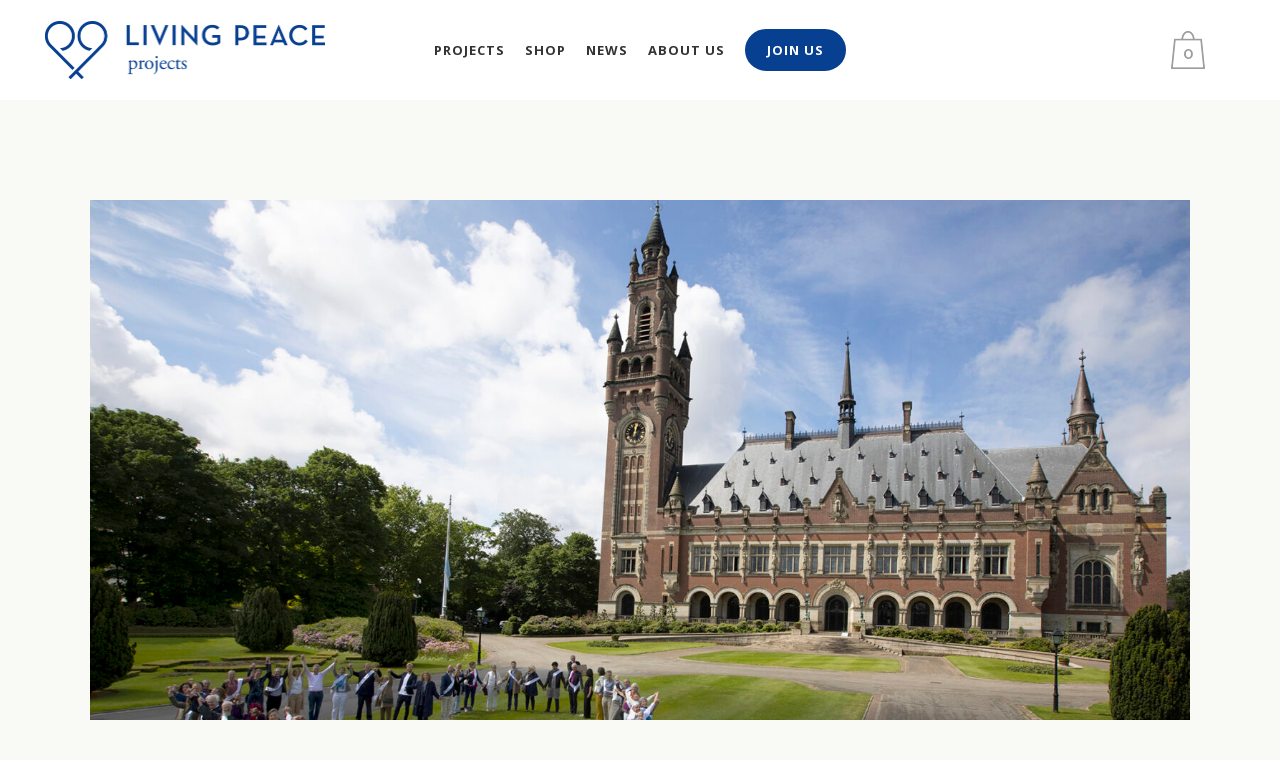

--- FILE ---
content_type: text/html; charset=UTF-8
request_url: https://livingpeaceprojects.org/water-for-all-event-june-1st-peace-palace/
body_size: 24374
content:
<!DOCTYPE html>
<html lang="en-GB">
<head>
	<meta charset="UTF-8" />
	
				<meta name="viewport" content="width=device-width,initial-scale=1,user-scalable=no">
		
            
            
	<link rel="profile" href="https://gmpg.org/xfn/11" />
	<link rel="pingback" href="https://livingpeaceprojects.org/xmlrpc.php" />

	<script type="application/javascript">var edgtCoreAjaxUrl = "https://livingpeaceprojects.org/wp-admin/admin-ajax.php"</script><meta name='robots' content='index, follow, max-image-preview:large, max-snippet:-1, max-video-preview:-1' />

<!-- Google Tag Manager for WordPress by gtm4wp.com -->
<script data-cfasync="false" data-pagespeed-no-defer>
	var gtm4wp_datalayer_name = "dataLayer";
	var dataLayer = dataLayer || [];
	const gtm4wp_use_sku_instead = 0;
	const gtm4wp_currency = 'EUR';
	const gtm4wp_product_per_impression = 0;
	const gtm4wp_clear_ecommerce = false;
	const gtm4wp_datalayer_max_timeout = 2000;
</script>
<!-- End Google Tag Manager for WordPress by gtm4wp.com -->
		<!-- Meta Tag Manager -->
		<meta name="facebook-domain-verification" content="iwrc2wmltovj339jvmhwr1ddqtx4u2" />
		<!-- / Meta Tag Manager -->

	<!-- This site is optimized with the Yoast SEO plugin v26.6 - https://yoast.com/wordpress/plugins/seo/ -->
	<title>Water For All event June 1st Peace Palace - Living Peace Projects</title>
	<link rel="canonical" href="https://livingpeaceprojects.org/water-for-all-event-june-1st-peace-palace/" />
	<meta property="og:locale" content="en_GB" />
	<meta property="og:type" content="article" />
	<meta property="og:title" content="Water For All event June 1st Peace Palace - Living Peace Projects" />
	<meta property="og:description" content="From Rabbis to Sufis, from Swamis to Sikhs &#8211;  practising spiritual leaders from around the world gathered in The Hague, Netherlands, to draw global attention to the need to preserve the sanctity of holy water sources, to protect water bodies from pollution and ensure clean..." />
	<meta property="og:url" content="https://livingpeaceprojects.org/water-for-all-event-june-1st-peace-palace/" />
	<meta property="og:site_name" content="Living Peace Projects" />
	<meta property="article:published_time" content="2022-11-10T14:03:43+00:00" />
	<meta property="article:modified_time" content="2022-11-10T14:51:06+00:00" />
	<meta property="og:image" content="https://livingpeaceprojects.org/wp-content/uploads/2022/11/HL_010622_5053.jpg" />
	<meta property="og:image:width" content="1772" />
	<meta property="og:image:height" content="1182" />
	<meta property="og:image:type" content="image/jpeg" />
	<meta name="author" content="brandclick" />
	<meta name="twitter:card" content="summary_large_image" />
	<meta name="twitter:label1" content="Written by" />
	<meta name="twitter:data1" content="brandclick" />
	<meta name="twitter:label2" content="Estimated reading time" />
	<meta name="twitter:data2" content="3 minutes" />
	<script type="application/ld+json" class="yoast-schema-graph">{"@context":"https://schema.org","@graph":[{"@type":"WebPage","@id":"https://livingpeaceprojects.org/water-for-all-event-june-1st-peace-palace/","url":"https://livingpeaceprojects.org/water-for-all-event-june-1st-peace-palace/","name":"Water For All event June 1st Peace Palace - Living Peace Projects","isPartOf":{"@id":"https://livingpeaceprojects.org/#website"},"primaryImageOfPage":{"@id":"https://livingpeaceprojects.org/water-for-all-event-june-1st-peace-palace/#primaryimage"},"image":{"@id":"https://livingpeaceprojects.org/water-for-all-event-june-1st-peace-palace/#primaryimage"},"thumbnailUrl":"https://livingpeaceprojects.org/wp-content/uploads/2022/11/HL_010622_5053.jpg","datePublished":"2022-11-10T14:03:43+00:00","dateModified":"2022-11-10T14:51:06+00:00","author":{"@id":"https://livingpeaceprojects.org/#/schema/person/4c64694d8d6cb8a5e01d4e56a8f81c36"},"breadcrumb":{"@id":"https://livingpeaceprojects.org/water-for-all-event-june-1st-peace-palace/#breadcrumb"},"inLanguage":"en-GB","potentialAction":[{"@type":"ReadAction","target":["https://livingpeaceprojects.org/water-for-all-event-june-1st-peace-palace/"]}]},{"@type":"ImageObject","inLanguage":"en-GB","@id":"https://livingpeaceprojects.org/water-for-all-event-june-1st-peace-palace/#primaryimage","url":"https://livingpeaceprojects.org/wp-content/uploads/2022/11/HL_010622_5053.jpg","contentUrl":"https://livingpeaceprojects.org/wp-content/uploads/2022/11/HL_010622_5053.jpg","width":1772,"height":1182},{"@type":"BreadcrumbList","@id":"https://livingpeaceprojects.org/water-for-all-event-june-1st-peace-palace/#breadcrumb","itemListElement":[{"@type":"ListItem","position":1,"name":"Home","item":"https://livingpeaceprojects.org/"},{"@type":"ListItem","position":2,"name":"Water For All event June 1st Peace Palace"}]},{"@type":"WebSite","@id":"https://livingpeaceprojects.org/#website","url":"https://livingpeaceprojects.org/","name":"Living Peace Projects","description":"Thirst for Peace","potentialAction":[{"@type":"SearchAction","target":{"@type":"EntryPoint","urlTemplate":"https://livingpeaceprojects.org/?s={search_term_string}"},"query-input":{"@type":"PropertyValueSpecification","valueRequired":true,"valueName":"search_term_string"}}],"inLanguage":"en-GB"},{"@type":"Person","@id":"https://livingpeaceprojects.org/#/schema/person/4c64694d8d6cb8a5e01d4e56a8f81c36","name":"brandclick","url":"https://livingpeaceprojects.org/author/brandclick/"}]}</script>
	<!-- / Yoast SEO plugin. -->


<link rel='dns-prefetch' href='//www.googletagmanager.com' />
<link rel='dns-prefetch' href='//fonts.googleapis.com' />
<link rel="alternate" type="application/rss+xml" title="Living Peace Projects &raquo; Feed" href="https://livingpeaceprojects.org/feed/" />
<link rel="alternate" type="application/rss+xml" title="Living Peace Projects &raquo; Comments Feed" href="https://livingpeaceprojects.org/comments/feed/" />
<link rel="alternate" type="application/rss+xml" title="Living Peace Projects &raquo; Water For All event June 1st Peace Palace Comments Feed" href="https://livingpeaceprojects.org/water-for-all-event-june-1st-peace-palace/feed/" />
<link rel="alternate" title="oEmbed (JSON)" type="application/json+oembed" href="https://livingpeaceprojects.org/wp-json/oembed/1.0/embed?url=https%3A%2F%2Flivingpeaceprojects.org%2Fwater-for-all-event-june-1st-peace-palace%2F" />
<link rel="alternate" title="oEmbed (XML)" type="text/xml+oembed" href="https://livingpeaceprojects.org/wp-json/oembed/1.0/embed?url=https%3A%2F%2Flivingpeaceprojects.org%2Fwater-for-all-event-june-1st-peace-palace%2F&#038;format=xml" />
<style id='wp-img-auto-sizes-contain-inline-css' type='text/css'>
img:is([sizes=auto i],[sizes^="auto," i]){contain-intrinsic-size:3000px 1500px}
/*# sourceURL=wp-img-auto-sizes-contain-inline-css */
</style>
<style id='wp-emoji-styles-inline-css' type='text/css'>

	img.wp-smiley, img.emoji {
		display: inline !important;
		border: none !important;
		box-shadow: none !important;
		height: 1em !important;
		width: 1em !important;
		margin: 0 0.07em !important;
		vertical-align: -0.1em !important;
		background: none !important;
		padding: 0 !important;
	}
/*# sourceURL=wp-emoji-styles-inline-css */
</style>
<style id='wp-block-library-inline-css' type='text/css'>
:root{--wp-block-synced-color:#7a00df;--wp-block-synced-color--rgb:122,0,223;--wp-bound-block-color:var(--wp-block-synced-color);--wp-editor-canvas-background:#ddd;--wp-admin-theme-color:#007cba;--wp-admin-theme-color--rgb:0,124,186;--wp-admin-theme-color-darker-10:#006ba1;--wp-admin-theme-color-darker-10--rgb:0,107,160.5;--wp-admin-theme-color-darker-20:#005a87;--wp-admin-theme-color-darker-20--rgb:0,90,135;--wp-admin-border-width-focus:2px}@media (min-resolution:192dpi){:root{--wp-admin-border-width-focus:1.5px}}.wp-element-button{cursor:pointer}:root .has-very-light-gray-background-color{background-color:#eee}:root .has-very-dark-gray-background-color{background-color:#313131}:root .has-very-light-gray-color{color:#eee}:root .has-very-dark-gray-color{color:#313131}:root .has-vivid-green-cyan-to-vivid-cyan-blue-gradient-background{background:linear-gradient(135deg,#00d084,#0693e3)}:root .has-purple-crush-gradient-background{background:linear-gradient(135deg,#34e2e4,#4721fb 50%,#ab1dfe)}:root .has-hazy-dawn-gradient-background{background:linear-gradient(135deg,#faaca8,#dad0ec)}:root .has-subdued-olive-gradient-background{background:linear-gradient(135deg,#fafae1,#67a671)}:root .has-atomic-cream-gradient-background{background:linear-gradient(135deg,#fdd79a,#004a59)}:root .has-nightshade-gradient-background{background:linear-gradient(135deg,#330968,#31cdcf)}:root .has-midnight-gradient-background{background:linear-gradient(135deg,#020381,#2874fc)}:root{--wp--preset--font-size--normal:16px;--wp--preset--font-size--huge:42px}.has-regular-font-size{font-size:1em}.has-larger-font-size{font-size:2.625em}.has-normal-font-size{font-size:var(--wp--preset--font-size--normal)}.has-huge-font-size{font-size:var(--wp--preset--font-size--huge)}.has-text-align-center{text-align:center}.has-text-align-left{text-align:left}.has-text-align-right{text-align:right}.has-fit-text{white-space:nowrap!important}#end-resizable-editor-section{display:none}.aligncenter{clear:both}.items-justified-left{justify-content:flex-start}.items-justified-center{justify-content:center}.items-justified-right{justify-content:flex-end}.items-justified-space-between{justify-content:space-between}.screen-reader-text{border:0;clip-path:inset(50%);height:1px;margin:-1px;overflow:hidden;padding:0;position:absolute;width:1px;word-wrap:normal!important}.screen-reader-text:focus{background-color:#ddd;clip-path:none;color:#444;display:block;font-size:1em;height:auto;left:5px;line-height:normal;padding:15px 23px 14px;text-decoration:none;top:5px;width:auto;z-index:100000}html :where(.has-border-color){border-style:solid}html :where([style*=border-top-color]){border-top-style:solid}html :where([style*=border-right-color]){border-right-style:solid}html :where([style*=border-bottom-color]){border-bottom-style:solid}html :where([style*=border-left-color]){border-left-style:solid}html :where([style*=border-width]){border-style:solid}html :where([style*=border-top-width]){border-top-style:solid}html :where([style*=border-right-width]){border-right-style:solid}html :where([style*=border-bottom-width]){border-bottom-style:solid}html :where([style*=border-left-width]){border-left-style:solid}html :where(img[class*=wp-image-]){height:auto;max-width:100%}:where(figure){margin:0 0 1em}html :where(.is-position-sticky){--wp-admin--admin-bar--position-offset:var(--wp-admin--admin-bar--height,0px)}@media screen and (max-width:600px){html :where(.is-position-sticky){--wp-admin--admin-bar--position-offset:0px}}

/*# sourceURL=wp-block-library-inline-css */
</style><style id='wp-block-image-inline-css' type='text/css'>
.wp-block-image>a,.wp-block-image>figure>a{display:inline-block}.wp-block-image img{box-sizing:border-box;height:auto;max-width:100%;vertical-align:bottom}@media not (prefers-reduced-motion){.wp-block-image img.hide{visibility:hidden}.wp-block-image img.show{animation:show-content-image .4s}}.wp-block-image[style*=border-radius] img,.wp-block-image[style*=border-radius]>a{border-radius:inherit}.wp-block-image.has-custom-border img{box-sizing:border-box}.wp-block-image.aligncenter{text-align:center}.wp-block-image.alignfull>a,.wp-block-image.alignwide>a{width:100%}.wp-block-image.alignfull img,.wp-block-image.alignwide img{height:auto;width:100%}.wp-block-image .aligncenter,.wp-block-image .alignleft,.wp-block-image .alignright,.wp-block-image.aligncenter,.wp-block-image.alignleft,.wp-block-image.alignright{display:table}.wp-block-image .aligncenter>figcaption,.wp-block-image .alignleft>figcaption,.wp-block-image .alignright>figcaption,.wp-block-image.aligncenter>figcaption,.wp-block-image.alignleft>figcaption,.wp-block-image.alignright>figcaption{caption-side:bottom;display:table-caption}.wp-block-image .alignleft{float:left;margin:.5em 1em .5em 0}.wp-block-image .alignright{float:right;margin:.5em 0 .5em 1em}.wp-block-image .aligncenter{margin-left:auto;margin-right:auto}.wp-block-image :where(figcaption){margin-bottom:1em;margin-top:.5em}.wp-block-image.is-style-circle-mask img{border-radius:9999px}@supports ((-webkit-mask-image:none) or (mask-image:none)) or (-webkit-mask-image:none){.wp-block-image.is-style-circle-mask img{border-radius:0;-webkit-mask-image:url('data:image/svg+xml;utf8,<svg viewBox="0 0 100 100" xmlns="http://www.w3.org/2000/svg"><circle cx="50" cy="50" r="50"/></svg>');mask-image:url('data:image/svg+xml;utf8,<svg viewBox="0 0 100 100" xmlns="http://www.w3.org/2000/svg"><circle cx="50" cy="50" r="50"/></svg>');mask-mode:alpha;-webkit-mask-position:center;mask-position:center;-webkit-mask-repeat:no-repeat;mask-repeat:no-repeat;-webkit-mask-size:contain;mask-size:contain}}:root :where(.wp-block-image.is-style-rounded img,.wp-block-image .is-style-rounded img){border-radius:9999px}.wp-block-image figure{margin:0}.wp-lightbox-container{display:flex;flex-direction:column;position:relative}.wp-lightbox-container img{cursor:zoom-in}.wp-lightbox-container img:hover+button{opacity:1}.wp-lightbox-container button{align-items:center;backdrop-filter:blur(16px) saturate(180%);background-color:#5a5a5a40;border:none;border-radius:4px;cursor:zoom-in;display:flex;height:20px;justify-content:center;opacity:0;padding:0;position:absolute;right:16px;text-align:center;top:16px;width:20px;z-index:100}@media not (prefers-reduced-motion){.wp-lightbox-container button{transition:opacity .2s ease}}.wp-lightbox-container button:focus-visible{outline:3px auto #5a5a5a40;outline:3px auto -webkit-focus-ring-color;outline-offset:3px}.wp-lightbox-container button:hover{cursor:pointer;opacity:1}.wp-lightbox-container button:focus{opacity:1}.wp-lightbox-container button:focus,.wp-lightbox-container button:hover,.wp-lightbox-container button:not(:hover):not(:active):not(.has-background){background-color:#5a5a5a40;border:none}.wp-lightbox-overlay{box-sizing:border-box;cursor:zoom-out;height:100vh;left:0;overflow:hidden;position:fixed;top:0;visibility:hidden;width:100%;z-index:100000}.wp-lightbox-overlay .close-button{align-items:center;cursor:pointer;display:flex;justify-content:center;min-height:40px;min-width:40px;padding:0;position:absolute;right:calc(env(safe-area-inset-right) + 16px);top:calc(env(safe-area-inset-top) + 16px);z-index:5000000}.wp-lightbox-overlay .close-button:focus,.wp-lightbox-overlay .close-button:hover,.wp-lightbox-overlay .close-button:not(:hover):not(:active):not(.has-background){background:none;border:none}.wp-lightbox-overlay .lightbox-image-container{height:var(--wp--lightbox-container-height);left:50%;overflow:hidden;position:absolute;top:50%;transform:translate(-50%,-50%);transform-origin:top left;width:var(--wp--lightbox-container-width);z-index:9999999999}.wp-lightbox-overlay .wp-block-image{align-items:center;box-sizing:border-box;display:flex;height:100%;justify-content:center;margin:0;position:relative;transform-origin:0 0;width:100%;z-index:3000000}.wp-lightbox-overlay .wp-block-image img{height:var(--wp--lightbox-image-height);min-height:var(--wp--lightbox-image-height);min-width:var(--wp--lightbox-image-width);width:var(--wp--lightbox-image-width)}.wp-lightbox-overlay .wp-block-image figcaption{display:none}.wp-lightbox-overlay button{background:none;border:none}.wp-lightbox-overlay .scrim{background-color:#fff;height:100%;opacity:.9;position:absolute;width:100%;z-index:2000000}.wp-lightbox-overlay.active{visibility:visible}@media not (prefers-reduced-motion){.wp-lightbox-overlay.active{animation:turn-on-visibility .25s both}.wp-lightbox-overlay.active img{animation:turn-on-visibility .35s both}.wp-lightbox-overlay.show-closing-animation:not(.active){animation:turn-off-visibility .35s both}.wp-lightbox-overlay.show-closing-animation:not(.active) img{animation:turn-off-visibility .25s both}.wp-lightbox-overlay.zoom.active{animation:none;opacity:1;visibility:visible}.wp-lightbox-overlay.zoom.active .lightbox-image-container{animation:lightbox-zoom-in .4s}.wp-lightbox-overlay.zoom.active .lightbox-image-container img{animation:none}.wp-lightbox-overlay.zoom.active .scrim{animation:turn-on-visibility .4s forwards}.wp-lightbox-overlay.zoom.show-closing-animation:not(.active){animation:none}.wp-lightbox-overlay.zoom.show-closing-animation:not(.active) .lightbox-image-container{animation:lightbox-zoom-out .4s}.wp-lightbox-overlay.zoom.show-closing-animation:not(.active) .lightbox-image-container img{animation:none}.wp-lightbox-overlay.zoom.show-closing-animation:not(.active) .scrim{animation:turn-off-visibility .4s forwards}}@keyframes show-content-image{0%{visibility:hidden}99%{visibility:hidden}to{visibility:visible}}@keyframes turn-on-visibility{0%{opacity:0}to{opacity:1}}@keyframes turn-off-visibility{0%{opacity:1;visibility:visible}99%{opacity:0;visibility:visible}to{opacity:0;visibility:hidden}}@keyframes lightbox-zoom-in{0%{transform:translate(calc((-100vw + var(--wp--lightbox-scrollbar-width))/2 + var(--wp--lightbox-initial-left-position)),calc(-50vh + var(--wp--lightbox-initial-top-position))) scale(var(--wp--lightbox-scale))}to{transform:translate(-50%,-50%) scale(1)}}@keyframes lightbox-zoom-out{0%{transform:translate(-50%,-50%) scale(1);visibility:visible}99%{visibility:visible}to{transform:translate(calc((-100vw + var(--wp--lightbox-scrollbar-width))/2 + var(--wp--lightbox-initial-left-position)),calc(-50vh + var(--wp--lightbox-initial-top-position))) scale(var(--wp--lightbox-scale));visibility:hidden}}
/*# sourceURL=https://livingpeaceprojects.org/wp-includes/blocks/image/style.min.css */
</style>
<link rel='stylesheet' id='wc-blocks-style-css' href='https://livingpeaceprojects.org/wp-content/plugins/woocommerce/assets/client/blocks/wc-blocks.css?ver=wc-10.2.3' type='text/css' media='all' />
<style id='global-styles-inline-css' type='text/css'>
:root{--wp--preset--aspect-ratio--square: 1;--wp--preset--aspect-ratio--4-3: 4/3;--wp--preset--aspect-ratio--3-4: 3/4;--wp--preset--aspect-ratio--3-2: 3/2;--wp--preset--aspect-ratio--2-3: 2/3;--wp--preset--aspect-ratio--16-9: 16/9;--wp--preset--aspect-ratio--9-16: 9/16;--wp--preset--color--black: #000000;--wp--preset--color--cyan-bluish-gray: #abb8c3;--wp--preset--color--white: #ffffff;--wp--preset--color--pale-pink: #f78da7;--wp--preset--color--vivid-red: #cf2e2e;--wp--preset--color--luminous-vivid-orange: #ff6900;--wp--preset--color--luminous-vivid-amber: #fcb900;--wp--preset--color--light-green-cyan: #7bdcb5;--wp--preset--color--vivid-green-cyan: #00d084;--wp--preset--color--pale-cyan-blue: #8ed1fc;--wp--preset--color--vivid-cyan-blue: #0693e3;--wp--preset--color--vivid-purple: #9b51e0;--wp--preset--gradient--vivid-cyan-blue-to-vivid-purple: linear-gradient(135deg,rgb(6,147,227) 0%,rgb(155,81,224) 100%);--wp--preset--gradient--light-green-cyan-to-vivid-green-cyan: linear-gradient(135deg,rgb(122,220,180) 0%,rgb(0,208,130) 100%);--wp--preset--gradient--luminous-vivid-amber-to-luminous-vivid-orange: linear-gradient(135deg,rgb(252,185,0) 0%,rgb(255,105,0) 100%);--wp--preset--gradient--luminous-vivid-orange-to-vivid-red: linear-gradient(135deg,rgb(255,105,0) 0%,rgb(207,46,46) 100%);--wp--preset--gradient--very-light-gray-to-cyan-bluish-gray: linear-gradient(135deg,rgb(238,238,238) 0%,rgb(169,184,195) 100%);--wp--preset--gradient--cool-to-warm-spectrum: linear-gradient(135deg,rgb(74,234,220) 0%,rgb(151,120,209) 20%,rgb(207,42,186) 40%,rgb(238,44,130) 60%,rgb(251,105,98) 80%,rgb(254,248,76) 100%);--wp--preset--gradient--blush-light-purple: linear-gradient(135deg,rgb(255,206,236) 0%,rgb(152,150,240) 100%);--wp--preset--gradient--blush-bordeaux: linear-gradient(135deg,rgb(254,205,165) 0%,rgb(254,45,45) 50%,rgb(107,0,62) 100%);--wp--preset--gradient--luminous-dusk: linear-gradient(135deg,rgb(255,203,112) 0%,rgb(199,81,192) 50%,rgb(65,88,208) 100%);--wp--preset--gradient--pale-ocean: linear-gradient(135deg,rgb(255,245,203) 0%,rgb(182,227,212) 50%,rgb(51,167,181) 100%);--wp--preset--gradient--electric-grass: linear-gradient(135deg,rgb(202,248,128) 0%,rgb(113,206,126) 100%);--wp--preset--gradient--midnight: linear-gradient(135deg,rgb(2,3,129) 0%,rgb(40,116,252) 100%);--wp--preset--font-size--small: 13px;--wp--preset--font-size--medium: 20px;--wp--preset--font-size--large: 36px;--wp--preset--font-size--x-large: 42px;--wp--preset--spacing--20: 0.44rem;--wp--preset--spacing--30: 0.67rem;--wp--preset--spacing--40: 1rem;--wp--preset--spacing--50: 1.5rem;--wp--preset--spacing--60: 2.25rem;--wp--preset--spacing--70: 3.38rem;--wp--preset--spacing--80: 5.06rem;--wp--preset--shadow--natural: 6px 6px 9px rgba(0, 0, 0, 0.2);--wp--preset--shadow--deep: 12px 12px 50px rgba(0, 0, 0, 0.4);--wp--preset--shadow--sharp: 6px 6px 0px rgba(0, 0, 0, 0.2);--wp--preset--shadow--outlined: 6px 6px 0px -3px rgb(255, 255, 255), 6px 6px rgb(0, 0, 0);--wp--preset--shadow--crisp: 6px 6px 0px rgb(0, 0, 0);}:where(.is-layout-flex){gap: 0.5em;}:where(.is-layout-grid){gap: 0.5em;}body .is-layout-flex{display: flex;}.is-layout-flex{flex-wrap: wrap;align-items: center;}.is-layout-flex > :is(*, div){margin: 0;}body .is-layout-grid{display: grid;}.is-layout-grid > :is(*, div){margin: 0;}:where(.wp-block-columns.is-layout-flex){gap: 2em;}:where(.wp-block-columns.is-layout-grid){gap: 2em;}:where(.wp-block-post-template.is-layout-flex){gap: 1.25em;}:where(.wp-block-post-template.is-layout-grid){gap: 1.25em;}.has-black-color{color: var(--wp--preset--color--black) !important;}.has-cyan-bluish-gray-color{color: var(--wp--preset--color--cyan-bluish-gray) !important;}.has-white-color{color: var(--wp--preset--color--white) !important;}.has-pale-pink-color{color: var(--wp--preset--color--pale-pink) !important;}.has-vivid-red-color{color: var(--wp--preset--color--vivid-red) !important;}.has-luminous-vivid-orange-color{color: var(--wp--preset--color--luminous-vivid-orange) !important;}.has-luminous-vivid-amber-color{color: var(--wp--preset--color--luminous-vivid-amber) !important;}.has-light-green-cyan-color{color: var(--wp--preset--color--light-green-cyan) !important;}.has-vivid-green-cyan-color{color: var(--wp--preset--color--vivid-green-cyan) !important;}.has-pale-cyan-blue-color{color: var(--wp--preset--color--pale-cyan-blue) !important;}.has-vivid-cyan-blue-color{color: var(--wp--preset--color--vivid-cyan-blue) !important;}.has-vivid-purple-color{color: var(--wp--preset--color--vivid-purple) !important;}.has-black-background-color{background-color: var(--wp--preset--color--black) !important;}.has-cyan-bluish-gray-background-color{background-color: var(--wp--preset--color--cyan-bluish-gray) !important;}.has-white-background-color{background-color: var(--wp--preset--color--white) !important;}.has-pale-pink-background-color{background-color: var(--wp--preset--color--pale-pink) !important;}.has-vivid-red-background-color{background-color: var(--wp--preset--color--vivid-red) !important;}.has-luminous-vivid-orange-background-color{background-color: var(--wp--preset--color--luminous-vivid-orange) !important;}.has-luminous-vivid-amber-background-color{background-color: var(--wp--preset--color--luminous-vivid-amber) !important;}.has-light-green-cyan-background-color{background-color: var(--wp--preset--color--light-green-cyan) !important;}.has-vivid-green-cyan-background-color{background-color: var(--wp--preset--color--vivid-green-cyan) !important;}.has-pale-cyan-blue-background-color{background-color: var(--wp--preset--color--pale-cyan-blue) !important;}.has-vivid-cyan-blue-background-color{background-color: var(--wp--preset--color--vivid-cyan-blue) !important;}.has-vivid-purple-background-color{background-color: var(--wp--preset--color--vivid-purple) !important;}.has-black-border-color{border-color: var(--wp--preset--color--black) !important;}.has-cyan-bluish-gray-border-color{border-color: var(--wp--preset--color--cyan-bluish-gray) !important;}.has-white-border-color{border-color: var(--wp--preset--color--white) !important;}.has-pale-pink-border-color{border-color: var(--wp--preset--color--pale-pink) !important;}.has-vivid-red-border-color{border-color: var(--wp--preset--color--vivid-red) !important;}.has-luminous-vivid-orange-border-color{border-color: var(--wp--preset--color--luminous-vivid-orange) !important;}.has-luminous-vivid-amber-border-color{border-color: var(--wp--preset--color--luminous-vivid-amber) !important;}.has-light-green-cyan-border-color{border-color: var(--wp--preset--color--light-green-cyan) !important;}.has-vivid-green-cyan-border-color{border-color: var(--wp--preset--color--vivid-green-cyan) !important;}.has-pale-cyan-blue-border-color{border-color: var(--wp--preset--color--pale-cyan-blue) !important;}.has-vivid-cyan-blue-border-color{border-color: var(--wp--preset--color--vivid-cyan-blue) !important;}.has-vivid-purple-border-color{border-color: var(--wp--preset--color--vivid-purple) !important;}.has-vivid-cyan-blue-to-vivid-purple-gradient-background{background: var(--wp--preset--gradient--vivid-cyan-blue-to-vivid-purple) !important;}.has-light-green-cyan-to-vivid-green-cyan-gradient-background{background: var(--wp--preset--gradient--light-green-cyan-to-vivid-green-cyan) !important;}.has-luminous-vivid-amber-to-luminous-vivid-orange-gradient-background{background: var(--wp--preset--gradient--luminous-vivid-amber-to-luminous-vivid-orange) !important;}.has-luminous-vivid-orange-to-vivid-red-gradient-background{background: var(--wp--preset--gradient--luminous-vivid-orange-to-vivid-red) !important;}.has-very-light-gray-to-cyan-bluish-gray-gradient-background{background: var(--wp--preset--gradient--very-light-gray-to-cyan-bluish-gray) !important;}.has-cool-to-warm-spectrum-gradient-background{background: var(--wp--preset--gradient--cool-to-warm-spectrum) !important;}.has-blush-light-purple-gradient-background{background: var(--wp--preset--gradient--blush-light-purple) !important;}.has-blush-bordeaux-gradient-background{background: var(--wp--preset--gradient--blush-bordeaux) !important;}.has-luminous-dusk-gradient-background{background: var(--wp--preset--gradient--luminous-dusk) !important;}.has-pale-ocean-gradient-background{background: var(--wp--preset--gradient--pale-ocean) !important;}.has-electric-grass-gradient-background{background: var(--wp--preset--gradient--electric-grass) !important;}.has-midnight-gradient-background{background: var(--wp--preset--gradient--midnight) !important;}.has-small-font-size{font-size: var(--wp--preset--font-size--small) !important;}.has-medium-font-size{font-size: var(--wp--preset--font-size--medium) !important;}.has-large-font-size{font-size: var(--wp--preset--font-size--large) !important;}.has-x-large-font-size{font-size: var(--wp--preset--font-size--x-large) !important;}
/*# sourceURL=global-styles-inline-css */
</style>

<style id='classic-theme-styles-inline-css' type='text/css'>
/*! This file is auto-generated */
.wp-block-button__link{color:#fff;background-color:#32373c;border-radius:9999px;box-shadow:none;text-decoration:none;padding:calc(.667em + 2px) calc(1.333em + 2px);font-size:1.125em}.wp-block-file__button{background:#32373c;color:#fff;text-decoration:none}
/*# sourceURL=/wp-includes/css/classic-themes.min.css */
</style>
<link rel='stylesheet' id='contact-form-7-css' href='https://livingpeaceprojects.org/wp-content/plugins/contact-form-7/includes/css/styles.css?ver=6.1.4' type='text/css' media='all' />
<link rel='stylesheet' id='wdpgk_front_style-css' href='https://livingpeaceprojects.org/wp-content/plugins/woo-donations-pro/assets/css/wdpgk_front_style.css?ver=1.3' type='text/css' media='all' />
<style id='woocommerce-inline-inline-css' type='text/css'>
.woocommerce form .form-row .required { visibility: visible; }
/*# sourceURL=woocommerce-inline-inline-css */
</style>
<link rel='stylesheet' id='brands-styles-css' href='https://livingpeaceprojects.org/wp-content/plugins/woocommerce/assets/css/brands.css?ver=10.2.3' type='text/css' media='all' />
<link rel='stylesheet' id='mediaelement-css' href='https://livingpeaceprojects.org/wp-includes/js/mediaelement/mediaelementplayer-legacy.min.css?ver=4.2.17' type='text/css' media='all' />
<link rel='stylesheet' id='wp-mediaelement-css' href='https://livingpeaceprojects.org/wp-includes/js/mediaelement/wp-mediaelement.min.css?ver=6.9' type='text/css' media='all' />
<link rel='stylesheet' id='bridge-default-style-css' href='https://livingpeaceprojects.org/wp-content/themes/bridge/style.css?ver=6.9' type='text/css' media='all' />
<link rel='stylesheet' id='bridge-qode-font_awesome-css' href='https://livingpeaceprojects.org/wp-content/themes/bridge/css/font-awesome/css/font-awesome.min.css?ver=6.9' type='text/css' media='all' />
<link rel='stylesheet' id='bridge-qode-font_elegant-css' href='https://livingpeaceprojects.org/wp-content/themes/bridge/css/elegant-icons/style.min.css?ver=6.9' type='text/css' media='all' />
<link rel='stylesheet' id='bridge-qode-linea_icons-css' href='https://livingpeaceprojects.org/wp-content/themes/bridge/css/linea-icons/style.css?ver=6.9' type='text/css' media='all' />
<link rel='stylesheet' id='bridge-qode-dripicons-css' href='https://livingpeaceprojects.org/wp-content/themes/bridge/css/dripicons/dripicons.css?ver=6.9' type='text/css' media='all' />
<link rel='stylesheet' id='bridge-qode-kiko-css' href='https://livingpeaceprojects.org/wp-content/themes/bridge/css/kiko/kiko-all.css?ver=6.9' type='text/css' media='all' />
<link rel='stylesheet' id='bridge-qode-font_awesome_5-css' href='https://livingpeaceprojects.org/wp-content/themes/bridge/css/font-awesome-5/css/font-awesome-5.min.css?ver=6.9' type='text/css' media='all' />
<link rel='stylesheet' id='bridge-stylesheet-css' href='https://livingpeaceprojects.org/wp-content/themes/bridge/css/stylesheet.min.css?ver=6.9' type='text/css' media='all' />
<style id='bridge-stylesheet-inline-css' type='text/css'>
   .postid-1477.disabled_footer_top .footer_top_holder, .postid-1477.disabled_footer_bottom .footer_bottom_holder { display: none;}


/*# sourceURL=bridge-stylesheet-inline-css */
</style>
<link rel='stylesheet' id='bridge-woocommerce-css' href='https://livingpeaceprojects.org/wp-content/themes/bridge/css/woocommerce.min.css?ver=6.9' type='text/css' media='all' />
<link rel='stylesheet' id='bridge-woocommerce-responsive-css' href='https://livingpeaceprojects.org/wp-content/themes/bridge/css/woocommerce_responsive.min.css?ver=6.9' type='text/css' media='all' />
<link rel='stylesheet' id='bridge-print-css' href='https://livingpeaceprojects.org/wp-content/themes/bridge/css/print.css?ver=6.9' type='text/css' media='all' />
<link rel='stylesheet' id='bridge-style-dynamic-css' href='https://livingpeaceprojects.org/wp-content/themes/bridge/css/style_dynamic_callback.php?ver=6.9' type='text/css' media='all' />
<link rel='stylesheet' id='bridge-responsive-css' href='https://livingpeaceprojects.org/wp-content/themes/bridge/css/responsive.min.css?ver=6.9' type='text/css' media='all' />
<link rel='stylesheet' id='bridge-style-dynamic-responsive-css' href='https://livingpeaceprojects.org/wp-content/themes/bridge/css/style_dynamic_responsive_callback.php?ver=6.9' type='text/css' media='all' />
<style id='bridge-style-dynamic-responsive-inline-css' type='text/css'>
/*---------- GENERAL ----------*/

/* _____________ FONTS _____________ */


.wrapper * {
line-height: 1.5em;
}

/* 
- - - - - - - - - - - - - - - - - - - - - - - - - - - - - - - - - - - - - - - - -
THESE VALUES DETERMINES THE OVERAL SIZE OF THE FONTS 
- - - - - - - - - - - - - - - - - - - - - - - - - - - - - - - - - - - - - - - - -
*/

@media screen and (min-width: 1025px) {
	.wrapper * {
	font-size: 1.3vw;
	}
}
@media screen and (min-width: 769px) and (max-width: 1024px) {
	.wrapper * {
	font-size: 1.75vw;
	}
}
@media screen and (max-width: 768px) {
	.wrapper * {
	font-size: 4vw;
	}
}

/* 
- - - - - - - - - - - - - - - - - - - - - - - - - - - - - - - - - - - - -
THESE VALUES CORRESPOND WITH UPPER VALUES (EM)
- - - - - - - - - - - - - - - - - - - - - - - - - - - - - - - - - - - - -
*/

h1, h2, h3 {
font-family: 'EB Garamond', sans-serif;
color: #073f91 !important;
line-height: 1em !important;
letter-spacing: 0;
text-transform: none;
}

footer h2 {
color: #333333 !important;
line-height: 1.3em !important;
letter-spacing: -0.05em !important;
text-transform: none;
}

h1 {
font-size: 3em !important;
}

h2 {
font-size: 2em !important;
}

h3 {
font-size: 1.5em !important;
}

footer h2 {
font-size: 1.2em !important;
}

h5 {
color: #ffffff !important;;
padding: 0.25vw 0.5vw;
background-color: #073f91 !important;
display: table !important;
text-transform: uppercase;
font-size: 0.7em !important;
letter-spacing: 0.2em;
font-weight: 600 !important;;
margin-bottom: 0.5em;
font-family: 'Open Sans', sans-serif;
}

.big-intro *, .sub-heading * {
font-size: 1.5em !important;
line-height: 1.25em !important; 
}

.intro *, .sub-heading * {
font-size: 1.25em !important;
}

@media screen and (min-width: 769px) {
	.wpb_text_column, .wpb_text_column p {
	padding-bottom: calc(((100vw - 330px) / 12 + 30px) / 4)
	}
}
@media screen and (max-width: 768px) {
	.wpb_text_column, .wpb_text_column p {
	padding-bottom: 10vw
	}
}

.wpb_text_column:last-child, .wpb_text_column:only-child, .wpb_text_column p:last-child {
padding-bottom: 0 !important;
}

strong {
font-weight: 600 !important;
}

.wpb_wrapper ul {
list-style-position: outside;
padding-left: 1em;
}

.white-text *, .white-text * *, .white-text p  {
color: #ffffff !important;
}

.title.has_fixed_background {
background-size: cover !important;
}

.align-right {
text-align: right;
}

@media only screen and (max-width: 768px) {
.align-right {
text-align: left;
}
}

.price {
font-size: 2em;
font-weight: 300;
}

/* 
- - - - - - - - - 
NAVIGATION
- - - - - - - - - 
*/


nav * {
font-family: 'Open Sans', sans-serif !important;
}

nav.main_menu > ul > li > a *,
.drop_down .second .inner > ul > li > a * {
font-size: 1em !important;
}

/* 
- - - - - - - - - 
ACCORDION
- - - - - - - - - 
*/


.qode-accordion-holder h4 .qode-tab-title-inner {
font-family: 'Open Sans', sans-serif !important;
letter-spacing: 0 !important;
font-size: 0.9em !important;
}




/*---------- QBUTTON ----------*/


#submit_comment, .blog_load_more_button a, .drop_down .wide .second ul li .qbutton, .drop_down .wide .second ul li ul li .qbutton, .load_more a, .qbutton {
color: #ffffff;
border-color: #073f91;
background-color: #073f91;
font-size: 0.7em !important;
line-height: 3em !important;
height: 3em !important;
padding-left: 2vw !important;;
padding-right: 2vw !important;;
}

.qbutton:hover {
color: #073f91;
background-color: transparent !important;
}




/*---------- BUTTON DONATIONS ----------*/

.wdpgk_donation_content .button.wdpgk_add_donation {
color: #ffffff;
font-weight: 700;
letter-spacing: 1px;
text-transform: uppercase;
border: #073F91 2px solid;;
background-color: #073F91;
font-size: 13px;
line-height: 39px;
padding: 0 20px;
-webkit-border-radius: 50px;
}

.wdpgk_donation_content .button.wdpgk_add_donation:hover {
color: #073F91;
background: transparent !important;
}



/* _____________ IMAGES _____________ */

@media screen and (min-width: 769px) {
	.img_neg_margin img {
	margin: calc(((-100vw + 330px) / 12 - 30px) / 2) 0;
	}
}





/*---------- DONATE BUTTON MENU ----------*/

.attention a span {
background: #073F91;
padding: 10px 20px;
border-radius: 30px;
color: #FFF;
border: #073F91 2px solid;
}

.attention a:hover span {
background: transparent !important;
color: #073F91;
}

.attention a span.plus {
display: none;
}




/*_____________ SPACERS _____________*/ 

@media screen and (min-width: 769px) {
	.block_spacer .full_section_inner {
	padding-top: calc((100vw - 330px) / 12 + 30px) !important;
	padding-bottom: calc((100vw - 330px) / 12 + 30px) !important;
	}
	.block_spacer-first .full_section_inner {
	padding-top: calc(((100vw - 330px) / 12 + 30px) / 2) !important;
	padding-bottom: calc((100vw - 330px) / 12 + 30px) !important;
	}
	.block_spacer-half .full_section_inner {
	padding-top: calc(((100vw - 330px) / 12 + 30px) / 2) !important;
	padding-bottom: calc(((100vw - 330px) / 12 + 30px) / 2) !important;
	}
	.spacer {
	height: calc((100vw - 330px) / 12 + 30px) !important;
	}
	.spacer-half {
	height: calc(((100vw - 330px) / 12 + 30px) / 2) !important;
	}
	.spacer-quarter {
	height: calc(((100vw - 330px) / 12 + 30px) / 4) !important;
	}
	.q_elements_holder.two_columns.eh_two_columns_66_33 .q_elements_item:first-child.padding_right-1 {
	padding-right: calc((100vw - 330px) / 12 + 30px + 15px) !important;
	}
	.q_elements_holder.two_columns.eh_two_columns_66_33 .q_elements_item:last-child.padding_right-1 {
	padding-right: calc((100vw - 330px) / 12 + 30px) !important;
	padding-left: 15px !important;
	}
}

@media screen and (max-width: 768px) {
	.wpb_text_column {
	padding-left: calc((100vw - 330px) / 12 + 30px) !important;
	padding-right: calc((100vw - 330px) / 12 + 30px) !important;
	}
	.block_spacer .full_section_inner, .block_spacer-first .full_section_inner {
	padding-top: 20vw !important;
	padding-bottom: 20vw !important;
	}
	.block_spacer-half .full_section_inner {
	padding-top: 10vw !important;
	padding-bottom: 10vw !important;
	}
	.spacer {
	height: 10vw !important;
	}
	.spacer-half {
	height: 10vw !important;
	}
	.spacer-quarter {
	height: 2vw !important;
	}
	.spacer-mobile-only {
	height: 10vw !important;
	}
	.image_with_text {
	padding-bottom: 10vw !important;
	}
	.image_with_text:last-child {
	padding-bottom: none !important;
	}
	.mobile_margin {
	margin-left: calc((100vw - 330px) / 12 + 30px) !important;
	margin-right: calc((100vw - 330px) / 12 + 30px) !important;
	}
}

.block_spacer .full_section_inner .full_section_inner,
.block_spacer-first .full_section_inner .full_section_inner {
padding: 0 !important;
}






/*_____________ AMBASSADOR SLIDER _____________*/

#wpcpro-wrapper-2200:not(.wpcp-justified) #sp-wp-carousel-pro-id-2200.wpcp-carousel-section.sp-wpcp-2200:not(.wpcp-content-carousel) > div:not(.wpcpro-gallery-thumbs) .wpcp-single-item img {
border-radius: 1vw;
}




/*_____________ HOLDER ELEMENTS _____________*/

@media screen and (min-width: 769px) { 
	.custom_holder_with_spaces .q_elements_holder.two_columns .q_elements_item:first-child {
	position: relative !important;
	left: -15px !important;
	}
	.custom_holder_with_spaces .q_elements_holder.two_columns .q_elements_item:last-child {
	 position: relative !important;
	left: 15px !important;
	}
	.custom_holder_with_spaces .q_elements_holder.two_columns {    
	padding-left: 10px !important;    
	padding-right: 10px !important;    
	box-sizing: border-box !important;
	}
	.custom_holder_with_spaces .q_elements_holder.three_columns .q_elements_item:first-child { 
	position: relative !important;  
	left: -30px !important; 
	} 
	.custom_holder_with_spaces .q_elements_holder.three_columns .q_elements_item:last-child { 
	position: relative !important;  
	left: 30px !important; 
	} 
	.custom_holder_with_spaces .q_elements_holder:three_columns { 
	padding-left: 30px !important; 
	padding-right: 30px !important; 
	box-sizing: border-box !important; 
	} 
	.custom_holder_with_spaces .q_elements_holder.four_columns .q_elements_item.item_1 { 
	position: relative !important;  
	left: -30px !important; 
	} 
	.custom_holder_with_spaces .q_elements_holder.four_columns .q_elements_item.item_2 { 
	position: relative !important;  
	left: -10px !important; 
	} 
	.custom_holder_with_spaces .q_elements_holder.four_columns .q_elements_item.item_3 { 
	position: relative !important;  
	left: 10px !important; 
	} 
	.custom_holder_with_spaces .q_elements_holder.four_columns .q_elements_item.item_4 { 
	position: relative !important;  
	left: 30px !important; 
	} 
} 

@media screen and (max-width: 768px) { 
	.custom_holder_with_spaces .q_elements_item {
	margin-bottom: 50px;
	}
}

.custom_holder_with_spaces .q_elements_item_content {
padding: 40px 0 40px 0;
}



/*---------- TESTIMONIALS ----------*/

.testimonial_author span {
display: block;
font-weight: bold;
}

.testimonials_holder .flex-direction-nav a {
border: #cfcfb0 1px solid !important;
}

.testimonials_holder .flex-direction-nav a:hover {
background-color: #cfcfb0;
}




/*---------- PEACE PLEDGE CSS ----------*/

.qode-advanced-tabs.qode-advanced-horizontal-tab .qode-advanced-tabs-nav li {
display: inline-table;
}

.peace-pledge {
border: #b0603a 2px solid;
padding:50px;
}

.peace-pledge h2 {
text-transform: uppercase !important;
color: #333333;
font-size:36px;
}

.peace-pledge p {
color: #000000;
font-family: EB Garamond;
font-size: 1.5em;
padding-bottom: 1em !important;
}

.peace-pledge h3, .peace-pledge h4 {
color: #b0603a;
}




/*---------- TEAM ----------*/

@media only screen and (max-width: 1000px) {
.team-photo {
margin-bottom: 30px;
}
}




/*---------- BLOG ----------*/

.post_author {
display: none;
}



/*---------- CONTENT SLIDER ----------*/

.qode_content_slider .flex-control-nav {
padding-top: 20px !important;
}




/*---------- SHOP ----------*/

.single-product .product_meta,
.single-product .label {
display: none;
}

a.reset_variations {
display: none !important;
}

.single-product td.value {
padding-left: 0;
}

.single-product select#variation {
display: block;
font-size: 16px;
font-family: lato;
font-weight: 300;
color: #444;
line-height: 40px;
padding: 0 20px 0 8px;
width: 100%;
max-width: 100%;
box-sizing: border-box;
margin: 0;
border: 1px solid #ddd;
border-radius: 4px;
-moz-appearance: none;
-webkit-appearance: none;
appearance: none;
background-color: #fff;
background-image: url("data:image/svg+xml;charset=US-ASCII,<svg xmlns ='http://www.w3.org/2000/svg' width='250' height='500'><path fill='#888888' d='M119.5 326.9L3.5 209.1c-4.7-4.7-4.7-12.3 0-17l7.1-7.1c4.7-4.7 12.3-4.7 17 0L128 287.3l100.4-102.2c4.7-4.7 12.3-4.7 17 0l7.1 7.1c4.7 4.7 4.7 12.3 0 17L136.5 327c-4.7 4.6-12.3 4.6-17-.1z' /></svg>");
background-repeat: no-repeat, repeat;
background-position: right .7em top 50%, 0 0;
background-size: 0.65em auto, 100%;
}

.single-product .woocommerce-variation-price {
padding-bottom: 20px;
}

.qode-accordion-holder h4 {
font-family: Georgia, serif;
font-size: 18px;
line-height: 1.3em;
}

.shopping_cart_dropdown span.total span {
color: #333333;
}

.out_of_stock::before {
content: 'out of stock';
width: 80px;
height: 36px;
background-color: #073F91;
display: block;
position: absolute;
top: -20px;
right: -10px;
font-size: 18px;
color: #ffffff;
line-height: 18px;
padding: 22px 0 22px 0;
text-align: center;
font-weight: 600;
-o-border-radius: 50px;
-moz-border-radius: 50px;
-webkit-border-radius: 50px;
-ms-border-radius: 50px;
border-radius: 50px;
}




/* _____________ FOOTER _____________ */


footer * {
font-size: 1em !important;
}

.footer_top.footer_top_full {
padding: calc((100vw - 330px) / 12 + 30px) !important;
}
/*# sourceURL=bridge-style-dynamic-responsive-inline-css */
</style>
<link rel='stylesheet' id='js_composer_front-css' href='https://livingpeaceprojects.org/wp-content/plugins/js_composer/assets/css/js_composer.min.css?ver=8.7.2' type='text/css' media='all' />
<link rel='stylesheet' id='bridge-style-handle-google-fonts-css' href='https://fonts.googleapis.com/css?family=Raleway%3A100%2C200%2C300%2C400%2C500%2C600%2C700%2C800%2C900%2C100italic%2C300italic%2C400italic%2C700italic%7CEB+Garamond%3A100%2C200%2C300%2C400%2C500%2C600%2C700%2C800%2C900%2C100italic%2C300italic%2C400italic%2C700italic%7CLato%3A100%2C200%2C300%2C400%2C500%2C600%2C700%2C800%2C900%2C100italic%2C300italic%2C400italic%2C700italic%7CZilla+Slab%3A100%2C200%2C300%2C400%2C500%2C600%2C700%2C800%2C900%2C100italic%2C300italic%2C400italic%2C700italic%7COpen+Sans%3A100%2C200%2C300%2C400%2C500%2C600%2C700%2C800%2C900%2C100italic%2C300italic%2C400italic%2C700italic&#038;subset=latin%2Clatin-ext&#038;ver=1.0.0' type='text/css' media='all' />
<link rel='stylesheet' id='bridge-core-dashboard-style-css' href='https://livingpeaceprojects.org/wp-content/plugins/bridge-core/modules/core-dashboard/assets/css/core-dashboard.min.css?ver=6.9' type='text/css' media='all' />
<link rel='stylesheet' id='bridge-childstyle-css' href='https://livingpeaceprojects.org/wp-content/themes/bridge-child/style.css?ver=6.9' type='text/css' media='all' />
<!--n2css--><!--n2js--><script type="text/javascript" id="woocommerce-google-analytics-integration-gtag-js-after">
/* <![CDATA[ */
/* Google Analytics for WooCommerce (gtag.js) */
					window.dataLayer = window.dataLayer || [];
					function gtag(){dataLayer.push(arguments);}
					// Set up default consent state.
					for ( const mode of [{"analytics_storage":"denied","ad_storage":"denied","ad_user_data":"denied","ad_personalization":"denied","region":["AT","BE","BG","HR","CY","CZ","DK","EE","FI","FR","DE","GR","HU","IS","IE","IT","LV","LI","LT","LU","MT","NL","NO","PL","PT","RO","SK","SI","ES","SE","GB","CH"]}] || [] ) {
						gtag( "consent", "default", { "wait_for_update": 500, ...mode } );
					}
					gtag("js", new Date());
					gtag("set", "developer_id.dOGY3NW", true);
					gtag("config", "G-NLJ5BHX7FD", {"track_404":true,"allow_google_signals":true,"logged_in":false,"linker":{"domains":[],"allow_incoming":false},"custom_map":{"dimension1":"logged_in"}});
//# sourceURL=woocommerce-google-analytics-integration-gtag-js-after
/* ]]> */
</script>
<script type="text/javascript" src="https://livingpeaceprojects.org/wp-includes/js/dist/hooks.min.js?ver=dd5603f07f9220ed27f1" id="wp-hooks-js"></script>
<script type="text/javascript" src="https://livingpeaceprojects.org/wp-includes/js/jquery/jquery.min.js?ver=3.7.1" id="jquery-core-js"></script>
<script type="text/javascript" src="https://livingpeaceprojects.org/wp-includes/js/jquery/jquery-migrate.min.js?ver=3.4.1" id="jquery-migrate-js"></script>
<script type="text/javascript" src="//livingpeaceprojects.org/wp-content/plugins/revslider/sr6/assets/js/rbtools.min.js?ver=6.7.37" async id="tp-tools-js"></script>
<script type="text/javascript" src="//livingpeaceprojects.org/wp-content/plugins/revslider/sr6/assets/js/rs6.min.js?ver=6.7.37" async id="revmin-js"></script>
<script type="text/javascript" src="https://livingpeaceprojects.org/wp-content/plugins/woo-donations-pro/assets/js/wdpgk_front_script.js?ver=1.3" id="wdpgk_donation_script-js"></script>
<script type="text/javascript" src="https://livingpeaceprojects.org/wp-content/plugins/woocommerce/assets/js/jquery-blockui/jquery.blockUI.min.js?ver=2.7.0-wc.10.2.3" id="jquery-blockui-js" data-wp-strategy="defer"></script>
<script type="text/javascript" id="wc-add-to-cart-js-extra">
/* <![CDATA[ */
var wc_add_to_cart_params = {"ajax_url":"/wp-admin/admin-ajax.php","wc_ajax_url":"/?wc-ajax=%%endpoint%%","i18n_view_cart":"View basket","cart_url":"https://livingpeaceprojects.org/cart/","is_cart":"","cart_redirect_after_add":"yes"};
//# sourceURL=wc-add-to-cart-js-extra
/* ]]> */
</script>
<script type="text/javascript" src="https://livingpeaceprojects.org/wp-content/plugins/woocommerce/assets/js/frontend/add-to-cart.min.js?ver=10.2.3" id="wc-add-to-cart-js" data-wp-strategy="defer"></script>
<script type="text/javascript" src="https://livingpeaceprojects.org/wp-content/plugins/woocommerce/assets/js/js-cookie/js.cookie.min.js?ver=2.1.4-wc.10.2.3" id="js-cookie-js" defer="defer" data-wp-strategy="defer"></script>
<script type="text/javascript" id="woocommerce-js-extra">
/* <![CDATA[ */
var woocommerce_params = {"ajax_url":"/wp-admin/admin-ajax.php","wc_ajax_url":"/?wc-ajax=%%endpoint%%","i18n_password_show":"Show password","i18n_password_hide":"Hide password"};
//# sourceURL=woocommerce-js-extra
/* ]]> */
</script>
<script type="text/javascript" src="https://livingpeaceprojects.org/wp-content/plugins/woocommerce/assets/js/frontend/woocommerce.min.js?ver=10.2.3" id="woocommerce-js" defer="defer" data-wp-strategy="defer"></script>
<script type="text/javascript" src="https://livingpeaceprojects.org/wp-content/plugins/js_composer/assets/js/vendors/woocommerce-add-to-cart.js?ver=8.7.2" id="vc_woocommerce-add-to-cart-js-js"></script>
<script type="text/javascript" src="https://livingpeaceprojects.org/wp-content/plugins/woocommerce/assets/js/select2/select2.full.min.js?ver=4.0.3-wc.10.2.3" id="select2-js" defer="defer" data-wp-strategy="defer"></script>
<script type="text/javascript" id="wpm-js-extra">
/* <![CDATA[ */
var wpm = {"ajax_url":"https://livingpeaceprojects.org/wp-admin/admin-ajax.php","root":"https://livingpeaceprojects.org/wp-json/","nonce_wp_rest":"7fcb33f54b","nonce_ajax":"5a1aa31065"};
//# sourceURL=wpm-js-extra
/* ]]> */
</script>
<script type="text/javascript" src="https://livingpeaceprojects.org/wp-content/plugins/woocommerce-google-adwords-conversion-tracking-tag/js/public/free/wpm-public.p1.min.js?ver=1.54.1" id="wpm-js"></script>
<script></script><link rel="https://api.w.org/" href="https://livingpeaceprojects.org/wp-json/" /><link rel="alternate" title="JSON" type="application/json" href="https://livingpeaceprojects.org/wp-json/wp/v2/posts/1477" /><link rel="EditURI" type="application/rsd+xml" title="RSD" href="https://livingpeaceprojects.org/xmlrpc.php?rsd" />
<meta name="generator" content="WordPress 6.9" />
<meta name="generator" content="WooCommerce 10.2.3" />
<link rel='shortlink' href='https://livingpeaceprojects.org/?p=1477' />
    <style>
        .wdpgk_donation_modal { background: #ffffff !important;}.wdpgk-modal-dialog{ background:#ffffff !important};    </style>

<!-- Google Tag Manager for WordPress by gtm4wp.com -->
<!-- GTM Container placement set to footer -->
<script data-cfasync="false" data-pagespeed-no-defer type="text/javascript">
	var dataLayer_content = {"pagePostType":"post","pagePostType2":"single-post","pageCategory":["news"],"pagePostAuthor":"brandclick","customerTotalOrders":0,"customerTotalOrderValue":0,"customerFirstName":"","customerLastName":"","customerBillingFirstName":"","customerBillingLastName":"","customerBillingCompany":"","customerBillingAddress1":"","customerBillingAddress2":"","customerBillingCity":"","customerBillingState":"","customerBillingPostcode":"","customerBillingCountry":"","customerBillingEmail":"","customerBillingEmailHash":"","customerBillingPhone":"","customerShippingFirstName":"","customerShippingLastName":"","customerShippingCompany":"","customerShippingAddress1":"","customerShippingAddress2":"","customerShippingCity":"","customerShippingState":"","customerShippingPostcode":"","customerShippingCountry":"","cartContent":{"totals":{"applied_coupons":[],"discount_total":0,"subtotal":0,"total":0},"items":[]}};
	dataLayer.push( dataLayer_content );
</script>
<script data-cfasync="false" data-pagespeed-no-defer type="text/javascript">
(function(w,d,s,l,i){w[l]=w[l]||[];w[l].push({'gtm.start':
new Date().getTime(),event:'gtm.js'});var f=d.getElementsByTagName(s)[0],
j=d.createElement(s),dl=l!='dataLayer'?'&l='+l:'';j.async=true;j.src=
'//www.googletagmanager.com/gtm.js?id='+i+dl;f.parentNode.insertBefore(j,f);
})(window,document,'script','dataLayer','GTM-5WW8NG8');
</script>
<!-- End Google Tag Manager for WordPress by gtm4wp.com -->	<noscript><style>.woocommerce-product-gallery{ opacity: 1 !important; }</style></noscript>
	
<!-- START Pixel Manager for WooCommerce -->

		<script>

			window.wpmDataLayer = window.wpmDataLayer || {};
			window.wpmDataLayer = Object.assign(window.wpmDataLayer, {"cart":{},"cart_item_keys":{},"version":{"number":"1.54.1","pro":false,"eligible_for_updates":false,"distro":"fms","beta":false,"show":true},"pixels":{"facebook":{"pixel_id":"2176215382541581","dynamic_remarketing":{"id_type":"post_id"},"capi":false,"advanced_matching":false,"exclusion_patterns":[],"fbevents_js_url":"https://connect.facebook.net/en_US/fbevents.js"}},"shop":{"list_name":"Blog Post | Water For All event June 1st Peace Palace","list_id":"blog_post_water-for-all-event-june-1st-peace-palace","page_type":"blog_post","currency":"EUR","selectors":{"addToCart":[],"beginCheckout":[]},"order_duplication_prevention":true,"view_item_list_trigger":{"test_mode":false,"background_color":"green","opacity":0.5,"repeat":true,"timeout":1000,"threshold":0.8},"variations_output":true,"session_active":false},"page":{"id":1477,"title":"Water For All event June 1st Peace Palace","type":"post","categories":[{"term_id":7,"name":"news","slug":"news","term_group":0,"term_taxonomy_id":7,"taxonomy":"category","description":"","parent":0,"count":4,"filter":"raw","cat_ID":7,"category_count":4,"category_description":"","cat_name":"news","category_nicename":"news","category_parent":0}],"parent":{"id":0,"title":"Water For All event June 1st Peace Palace","type":"post","categories":[{"term_id":7,"name":"news","slug":"news","term_group":0,"term_taxonomy_id":7,"taxonomy":"category","description":"","parent":0,"count":4,"filter":"raw","cat_ID":7,"category_count":4,"category_description":"","cat_name":"news","category_nicename":"news","category_parent":0}]}},"general":{"user_logged_in":false,"scroll_tracking_thresholds":[],"page_id":1477,"exclude_domains":[],"server_2_server":{"active":false,"user_agent_exclude_patterns":[],"ip_exclude_list":[],"pageview_event_s2s":{"is_active":false,"pixels":["facebook"]}},"consent_management":{"explicit_consent":false},"lazy_load_pmw":false,"chunk_base_path":"https://livingpeaceprojects.org/wp-content/plugins/woocommerce-google-adwords-conversion-tracking-tag/js/public/free/","modules":{"load_deprecated_functions":true}}});

		</script>

		
<!-- END Pixel Manager for WooCommerce -->
<style type="text/css">.recentcomments a{display:inline !important;padding:0 !important;margin:0 !important;}</style><meta name="generator" content="Powered by WPBakery Page Builder - drag and drop page builder for WordPress."/>
<meta name="generator" content="Powered by Slider Revolution 6.7.37 - responsive, Mobile-Friendly Slider Plugin for WordPress with comfortable drag and drop interface." />
<link rel="icon" href="https://livingpeaceprojects.org/wp-content/uploads/2022/05/cropped-logo-good-blue-insta-32x32.png" sizes="32x32" />
<link rel="icon" href="https://livingpeaceprojects.org/wp-content/uploads/2022/05/cropped-logo-good-blue-insta-192x192.png" sizes="192x192" />
<link rel="apple-touch-icon" href="https://livingpeaceprojects.org/wp-content/uploads/2022/05/cropped-logo-good-blue-insta-180x180.png" />
<meta name="msapplication-TileImage" content="https://livingpeaceprojects.org/wp-content/uploads/2022/05/cropped-logo-good-blue-insta-270x270.png" />
<script>function setREVStartSize(e){
			//window.requestAnimationFrame(function() {
				window.RSIW = window.RSIW===undefined ? window.innerWidth : window.RSIW;
				window.RSIH = window.RSIH===undefined ? window.innerHeight : window.RSIH;
				try {
					var pw = document.getElementById(e.c).parentNode.offsetWidth,
						newh;
					pw = pw===0 || isNaN(pw) || (e.l=="fullwidth" || e.layout=="fullwidth") ? window.RSIW : pw;
					e.tabw = e.tabw===undefined ? 0 : parseInt(e.tabw);
					e.thumbw = e.thumbw===undefined ? 0 : parseInt(e.thumbw);
					e.tabh = e.tabh===undefined ? 0 : parseInt(e.tabh);
					e.thumbh = e.thumbh===undefined ? 0 : parseInt(e.thumbh);
					e.tabhide = e.tabhide===undefined ? 0 : parseInt(e.tabhide);
					e.thumbhide = e.thumbhide===undefined ? 0 : parseInt(e.thumbhide);
					e.mh = e.mh===undefined || e.mh=="" || e.mh==="auto" ? 0 : parseInt(e.mh,0);
					if(e.layout==="fullscreen" || e.l==="fullscreen")
						newh = Math.max(e.mh,window.RSIH);
					else{
						e.gw = Array.isArray(e.gw) ? e.gw : [e.gw];
						for (var i in e.rl) if (e.gw[i]===undefined || e.gw[i]===0) e.gw[i] = e.gw[i-1];
						e.gh = e.el===undefined || e.el==="" || (Array.isArray(e.el) && e.el.length==0)? e.gh : e.el;
						e.gh = Array.isArray(e.gh) ? e.gh : [e.gh];
						for (var i in e.rl) if (e.gh[i]===undefined || e.gh[i]===0) e.gh[i] = e.gh[i-1];
											
						var nl = new Array(e.rl.length),
							ix = 0,
							sl;
						e.tabw = e.tabhide>=pw ? 0 : e.tabw;
						e.thumbw = e.thumbhide>=pw ? 0 : e.thumbw;
						e.tabh = e.tabhide>=pw ? 0 : e.tabh;
						e.thumbh = e.thumbhide>=pw ? 0 : e.thumbh;
						for (var i in e.rl) nl[i] = e.rl[i]<window.RSIW ? 0 : e.rl[i];
						sl = nl[0];
						for (var i in nl) if (sl>nl[i] && nl[i]>0) { sl = nl[i]; ix=i;}
						var m = pw>(e.gw[ix]+e.tabw+e.thumbw) ? 1 : (pw-(e.tabw+e.thumbw)) / (e.gw[ix]);
						newh =  (e.gh[ix] * m) + (e.tabh + e.thumbh);
					}
					var el = document.getElementById(e.c);
					if (el!==null && el) el.style.height = newh+"px";
					el = document.getElementById(e.c+"_wrapper");
					if (el!==null && el) {
						el.style.height = newh+"px";
						el.style.display = "block";
					}
				} catch(e){
					console.log("Failure at Presize of Slider:" + e)
				}
			//});
		  };</script>
		<style type="text/css" id="wp-custom-css">
			.logged-in .top-bar {
	margin-top: 2.5rem;
}
header {
	z-index: 3;
}		</style>
		<noscript><style> .wpb_animate_when_almost_visible { opacity: 1; }</style></noscript><link rel='stylesheet' id='wc-stripe-blocks-checkout-style-css' href='https://livingpeaceprojects.org/wp-content/plugins/woocommerce-gateway-stripe/build/upe-blocks.css?ver=732a8420c4f4de76973a2d162a314ed5' type='text/css' media='all' />
<link rel='stylesheet' id='rs-plugin-settings-css' href='//livingpeaceprojects.org/wp-content/plugins/revslider/sr6/assets/css/rs6.css?ver=6.7.37' type='text/css' media='all' />
<style id='rs-plugin-settings-inline-css' type='text/css'>
#rs-demo-id {}
/*# sourceURL=rs-plugin-settings-inline-css */
</style>
</head>

<body data-rsssl=1 class="wp-singular post-template-default single single-post postid-1477 single-format-standard wp-theme-bridge wp-child-theme-bridge-child theme-bridge bridge-core-3.3.4.4 edgt-core-1.0 woocommerce-no-js qode-optimizer-1.0.4  qode-title-hidden columns-3 qode-child-theme-ver-1.0.0 qode-theme-ver-30.8.8.4 qode-theme-bridge disabled_footer_bottom wpb-js-composer js-comp-ver-8.7.2 vc_responsive" itemscope itemtype="http://schema.org/WebPage">




<div class="wrapper">
	<div class="wrapper_inner">

    
		<!-- Google Analytics start -->
				<!-- Google Analytics end -->

		
	<header class=" scroll_header_top_area  fixed scrolled_not_transparent sticky_mobile page_header">
	<div class="header_inner clearfix">
				<div class="header_top_bottom_holder">
			
			<div class="header_bottom clearfix" style='' >
											<div class="header_inner_left">
																	<div class="mobile_menu_button">
		<span>
			<i class="qode_icon_font_awesome fa fa-bars " ></i>		</span>
	</div>
								<div class="logo_wrapper" >
	<div class="q_logo">
		<a itemprop="url" href="https://livingpeaceprojects.org/" >
             <img itemprop="image" class="normal" src="https://livingpeaceprojects.org/wp-content/uploads/2022/02/logo-good-blue.png" alt="Logo"> 			 <img itemprop="image" class="light" src="https://livingpeaceprojects.org/wp-content/uploads/2022/02/logo-good-blue-1.png" alt="Logo"/> 			 <img itemprop="image" class="dark" src="https://livingpeaceprojects.org/wp-content/uploads/2022/02/logo-good-blue-2.png" alt="Logo"/> 			 <img itemprop="image" class="sticky" src="https://livingpeaceprojects.org/wp-content/uploads/2022/02/logo-good-blue-3.png" alt="Logo"/> 			 <img itemprop="image" class="mobile" src="https://livingpeaceprojects.org/wp-content/uploads/2022/02/logo-good-blue.png" alt="Logo"/> 					</a>
	</div>
	</div>															</div>
															<div class="header_inner_right">
									<div class="side_menu_button_wrapper right">
																					<div class="header_bottom_right_widget_holder"><div class="header_bottom_widget widget_woocommerce-dropdown-cart">		<div class="shopping_cart_outer">
			<div class="shopping_cart_inner">
				<div class="shopping_cart_header">
					<a class="header_cart" href="https://livingpeaceprojects.org/cart/">
												<span class="header_cart_span">0</span>
					</a>
					<div class="shopping_cart_dropdown">
						<div class="shopping_cart_dropdown_inner">
															<ul class="cart_list product_list_widget">
																			<li>No products in the cart.</li>
																	</ul>
						</div>
			            <a itemprop="url" href="https://livingpeaceprojects.org/cart/" class="qbutton white view-cart">Cart <i class="fa fa-shopping-cart"></i></a>
						<span class="total">Total:<span><span class="woocommerce-Price-amount amount"><bdi><span class="woocommerce-Price-currencySymbol">&euro;</span>0,00</bdi></span></span></span>
					</div>
				</div>
			</div>
		</div>
	</div></div>
																														<div class="side_menu_button">
																																	
										</div>
									</div>
								</div>
							
							
							<nav class="main_menu drop_down center">
								<ul id="menu-main_menu" class=""><li id="nav-menu-item-2149" class="menu-item menu-item-type-custom menu-item-object-custom menu-item-has-children  has_sub narrow"><a href="#" class=""><i class="menu_icon blank fa"></i><span>Projects</span><span class="plus"></span></a>
<div class="second"><div class="inner"><ul>
	<li id="nav-menu-item-2101" class="menu-item menu-item-type-post_type menu-item-object-page "><a href="https://livingpeaceprojects.org/projects/living-cycles-projects/" class=""><i class="menu_icon blank fa"></i><span>Living Cycles Projects</span><span class="plus"></span></a></li>
	<li id="nav-menu-item-2225" class="menu-item menu-item-type-post_type menu-item-object-page "><a href="https://livingpeaceprojects.org/join/" class=""><i class="menu_icon blank fa"></i><span>Scaling impact in Mathura</span><span class="plus"></span></a></li>
	<li id="nav-menu-item-2099" class="menu-item menu-item-type-post_type menu-item-object-page "><a href="https://livingpeaceprojects.org/projects/water-education-in-schools/" class=""><i class="menu_icon blank fa"></i><span>Water education in schools</span><span class="plus"></span></a></li>
	<li id="nav-menu-item-2098" class="menu-item menu-item-type-post_type menu-item-object-page "><a href="https://livingpeaceprojects.org/projects/peace-pledge-project/" class=""><i class="menu_icon blank fa"></i><span>Peace pledge project</span><span class="plus"></span></a></li>
	<li id="nav-menu-item-2100" class="menu-item menu-item-type-post_type menu-item-object-page "><a href="https://livingpeaceprojects.org/projects/pilgrimages/" class=""><i class="menu_icon blank fa"></i><span>Pilgrimages</span><span class="plus"></span></a></li>
</ul></div></div>
</li>
<li id="nav-menu-item-2218" class="menu-item menu-item-type-post_type menu-item-object-page  narrow"><a href="https://livingpeaceprojects.org/shop/" class=""><i class="menu_icon blank fa"></i><span>Shop</span><span class="plus"></span></a></li>
<li id="nav-menu-item-526" class="menu-item menu-item-type-post_type menu-item-object-page  narrow"><a href="https://livingpeaceprojects.org/news/" class=""><i class="menu_icon blank fa"></i><span>News</span><span class="plus"></span></a></li>
<li id="nav-menu-item-56" class="menu-item menu-item-type-post_type menu-item-object-page  narrow"><a href="https://livingpeaceprojects.org/about-us/" class=""><i class="menu_icon blank fa"></i><span>About us</span><span class="plus"></span></a></li>
<li id="nav-menu-item-2190" class="attention menu-item menu-item-type-post_type menu-item-object-page  narrow"><a href="https://livingpeaceprojects.org/join/" class=""><i class="menu_icon blank fa"></i><span>join us</span><span class="plus"></span></a></li>
</ul>							</nav>
														<nav class="mobile_menu">
	<ul id="menu-main_menu-1" class=""><li id="mobile-menu-item-2149" class="menu-item menu-item-type-custom menu-item-object-custom menu-item-has-children  has_sub"><a href="#" class=""><span>Projects</span></a><span class="mobile_arrow"><i class="fa fa-angle-right"></i><i class="fa fa-angle-down"></i></span>
<ul class="sub_menu">
	<li id="mobile-menu-item-2101" class="menu-item menu-item-type-post_type menu-item-object-page "><a href="https://livingpeaceprojects.org/projects/living-cycles-projects/" class=""><span>Living Cycles Projects</span></a><span class="mobile_arrow"><i class="fa fa-angle-right"></i><i class="fa fa-angle-down"></i></span></li>
	<li id="mobile-menu-item-2225" class="menu-item menu-item-type-post_type menu-item-object-page "><a href="https://livingpeaceprojects.org/join/" class=""><span>Scaling impact in Mathura</span></a><span class="mobile_arrow"><i class="fa fa-angle-right"></i><i class="fa fa-angle-down"></i></span></li>
	<li id="mobile-menu-item-2099" class="menu-item menu-item-type-post_type menu-item-object-page "><a href="https://livingpeaceprojects.org/projects/water-education-in-schools/" class=""><span>Water education in schools</span></a><span class="mobile_arrow"><i class="fa fa-angle-right"></i><i class="fa fa-angle-down"></i></span></li>
	<li id="mobile-menu-item-2098" class="menu-item menu-item-type-post_type menu-item-object-page "><a href="https://livingpeaceprojects.org/projects/peace-pledge-project/" class=""><span>Peace pledge project</span></a><span class="mobile_arrow"><i class="fa fa-angle-right"></i><i class="fa fa-angle-down"></i></span></li>
	<li id="mobile-menu-item-2100" class="menu-item menu-item-type-post_type menu-item-object-page "><a href="https://livingpeaceprojects.org/projects/pilgrimages/" class=""><span>Pilgrimages</span></a><span class="mobile_arrow"><i class="fa fa-angle-right"></i><i class="fa fa-angle-down"></i></span></li>
</ul>
</li>
<li id="mobile-menu-item-2218" class="menu-item menu-item-type-post_type menu-item-object-page "><a href="https://livingpeaceprojects.org/shop/" class=""><span>Shop</span></a><span class="mobile_arrow"><i class="fa fa-angle-right"></i><i class="fa fa-angle-down"></i></span></li>
<li id="mobile-menu-item-526" class="menu-item menu-item-type-post_type menu-item-object-page "><a href="https://livingpeaceprojects.org/news/" class=""><span>News</span></a><span class="mobile_arrow"><i class="fa fa-angle-right"></i><i class="fa fa-angle-down"></i></span></li>
<li id="mobile-menu-item-56" class="menu-item menu-item-type-post_type menu-item-object-page "><a href="https://livingpeaceprojects.org/about-us/" class=""><span>About us</span></a><span class="mobile_arrow"><i class="fa fa-angle-right"></i><i class="fa fa-angle-down"></i></span></li>
<li id="mobile-menu-item-2190" class="attention menu-item menu-item-type-post_type menu-item-object-page "><a href="https://livingpeaceprojects.org/join/" class=""><span>join us</span></a><span class="mobile_arrow"><i class="fa fa-angle-right"></i><i class="fa fa-angle-down"></i></span></li>
</ul></nav>											</div>
			</div>
		</div>
</header>	
	
    
    	
    
    <div class="content content_top_margin">
        <div class="content_inner  ">
    
											<div class="container">
														<div class="container_inner default_template_holder" >
															<div class="blog_single blog_holder">
								<article id="post-1477" class="post-1477 post type-post status-publish format-standard has-post-thumbnail hentry category-news">
			<div class="post_content_holder">
										<div class="post_image">
	                        <img width="1772" height="1182" src="https://livingpeaceprojects.org/wp-content/uploads/2022/11/HL_010622_5053.jpg" class="attachment-full size-full wp-post-image" alt="" decoding="async" fetchpriority="high" srcset="https://livingpeaceprojects.org/wp-content/uploads/2022/11/HL_010622_5053.jpg 1772w, https://livingpeaceprojects.org/wp-content/uploads/2022/11/HL_010622_5053-600x400.jpg 600w, https://livingpeaceprojects.org/wp-content/uploads/2022/11/HL_010622_5053-300x200.jpg 300w, https://livingpeaceprojects.org/wp-content/uploads/2022/11/HL_010622_5053-1024x683.jpg 1024w, https://livingpeaceprojects.org/wp-content/uploads/2022/11/HL_010622_5053-768x512.jpg 768w, https://livingpeaceprojects.org/wp-content/uploads/2022/11/HL_010622_5053-1536x1025.jpg 1536w, https://livingpeaceprojects.org/wp-content/uploads/2022/11/HL_010622_5053-700x467.jpg 700w" sizes="(max-width: 1772px) 100vw, 1772px" />						</div>
								<div class="post_text">
					<div class="post_text_inner">
						<h2 itemprop="name" class="entry_title"><span itemprop="dateCreated" class="date entry_date updated">10 Nov<meta itemprop="interactionCount" content="UserComments: 181"/></span> Water For All event June 1st Peace Palace</h2>
						<div class="post_info">
							<span class="time">Posted at 15:03h</span>
							in <a href="https://livingpeaceprojects.org/category/news/" rel="category tag">news</a>							<span class="post_author">
								by								<a itemprop="author" class="post_author_link" href="https://livingpeaceprojects.org/author/brandclick/">brandclick</a>
							</span>
							                                    						</div>
						<p class="p1">From Rabbis to Sufis, from Swamis to Sikhs &#8211;<span class="Apple-converted-space">  </span>practising spiritual leaders from around the world gathered in The Hague, Netherlands, to draw global attention to the need to preserve the sanctity of holy water sources, to protect water bodies from pollution and ensure clean water provision for all in the world, leaving nobody behind.</p>
<p class="p1">The Living Peace Projects Foundation organised the ‘Water for All’ conference in the Peace Palace, where participants from the business community, among others, could enter into an interactive dialogue with the spiritual leaders present about the dire need for awareness and cooperation for action. Erik de Baedts, the Director of the Peace Palace, The Hague, received the first copy of the educational &#8220;Water Springs&#8221;, a special book which the spiritual leaders have worked on together.</p>
<p><img decoding="async" width="1772" height="1182" class="alignnone size-medium wp-image-1480" src="https://livingpeaceprojects.org/wp-content/uploads/2022/11/HL_010622_6272.jpg" srcset="https://livingpeaceprojects.org/wp-content/uploads/2022/11/HL_010622_6272.jpg 1772w, https://livingpeaceprojects.org/wp-content/uploads/2022/11/HL_010622_6272-600x400.jpg 600w, https://livingpeaceprojects.org/wp-content/uploads/2022/11/HL_010622_6272-300x200.jpg 300w, https://livingpeaceprojects.org/wp-content/uploads/2022/11/HL_010622_6272-1024x683.jpg 1024w, https://livingpeaceprojects.org/wp-content/uploads/2022/11/HL_010622_6272-768x512.jpg 768w, https://livingpeaceprojects.org/wp-content/uploads/2022/11/HL_010622_6272-1536x1025.jpg 1536w, https://livingpeaceprojects.org/wp-content/uploads/2022/11/HL_010622_6272-700x467.jpg 700w" sizes="(max-width: 1772px) 100vw, 1772px" /></p>
<p class="p1"><strong>Youth Participation</strong></p>
<p class="p1">A number of young representatives also took part in the interactive dialogue. Prubleen Kaur Bhogal from Birmingham, aged 16, stated “Sacred Water is a tangible connection to my Gurus.” Mila Mohan, aged 13, said “this book has to be in every library.” Syeda Samar Chisty from Ajmer Sharif, aged 5, added “if you save water, water will save you.”</p>
<p class="p1"><strong>The ‘Water for All’ Ceremony</strong></p>
<p class="p1">The highlight of the conference was the ‘Water for All’ ceremony, wherein, water from eighteen sacred sources was brought and merged together, representing the oneness of spirituality, creation and humanity. Afterwards, the merged water<span class="Apple-converted-space">  </span>used to create exquisite glass water jewel pendants, to wear as a symbol of solidarity with the mission. The proceeds of these Living Jewels will benefit the water projects of Living Peace Projects.</p>
<p class="p1">The very first ‘Water for All’ ceremony of Living Peace Projects, took place in Assisi, Italy, in June 2018, which was immediately preceeded by a visit to Greenland, to bear witness to the melting of the ancient glaciers, sacred to the native population. Other events have included a trip to the Kumbh Mela in February 2019, and Palpung Sherabling Monastery in February 2020.</p>
<p><img decoding="async" width="1772" height="1182" class="alignnone size-medium wp-image-1482" src="https://livingpeaceprojects.org/wp-content/uploads/2022/11/HL_310522_1024.jpg" srcset="https://livingpeaceprojects.org/wp-content/uploads/2022/11/HL_310522_1024.jpg 1772w, https://livingpeaceprojects.org/wp-content/uploads/2022/11/HL_310522_1024-600x400.jpg 600w, https://livingpeaceprojects.org/wp-content/uploads/2022/11/HL_310522_1024-300x200.jpg 300w, https://livingpeaceprojects.org/wp-content/uploads/2022/11/HL_310522_1024-1024x683.jpg 1024w, https://livingpeaceprojects.org/wp-content/uploads/2022/11/HL_310522_1024-768x512.jpg 768w, https://livingpeaceprojects.org/wp-content/uploads/2022/11/HL_310522_1024-1536x1025.jpg 1536w, https://livingpeaceprojects.org/wp-content/uploads/2022/11/HL_310522_1024-700x467.jpg 700w" sizes="(max-width: 1772px) 100vw, 1772px" /></p>
<p class="p1"><strong>About Living Peace Projects</strong></p>
<p class="p1">Living Peace Projects is a non-profit initiative founded in 2018 in the Netherlands by Brigitte van Baren and the late former Dutch Minister and IMF leader Prof. Dr. Johannes Witteveen. The primary aims of the initiative are to preserve and protect holy water sources while ensuring that clean water is provided for all, leaving nobody behind. Each &#8216;Living Cycles&#8217; water house can harvest and purify rainwater for use as clean drinking water and sanitary facilities; the energy required for this is generated using solar technology. The foundation is assisted in its mission by an Advisory Board of nine spiritual leaders from various traditions and beliefs. Amongst them are leaders from the Christian, Buddhist, Hindu, Sufi, Sikh, Jewish and tribal traditions. Additionally, nineteen spiritual ambassadors are associated with this Advisory Board. See livingpeaceprojects.org for further information.</p>
					</div>
				</div>
			</div>
		
	    	</article>													<br/><br/>						                        </div>

                    					</div>
                                 </div>
	


		
	</div>
</div>



	<footer >
		<div class="footer_inner clearfix">
				<div class="footer_top_holder">
            			<div class="footer_top footer_top_full">
																	<div class="three_columns clearfix">
								<div class="column1 footer_col1">
									<div class="column_inner">
										<div id="text-2" class="widget widget_text"><h5>Contact</h5>			<div class="textwidget"><p><strong>Living Peace Projects</strong><br />
postbus 10<br />
1250 AA Laren<br />
The Netherlands</p>
<p>+31 35 5388508<br />
<a href="mailto:connect@livingpeaceprojects.org">connect@livingpeaceprojects.org</a></p>
<p><a href="https://livingpeaceprojects.org/privacy-policy/">Privacy Policy</a></p>
</div>
		</div>									</div>
								</div>
								<div class="column2 footer_col2">
									<div class="column_inner">
										<div id="text-4" class="widget widget_text"><h5>ANBI</h5>			<div class="textwidget"></div>
		</div><div id="block-2" class="widget widget_block widget_media_image">
<figure class="wp-block-image size-large is-resized"><img decoding="async" src="https://livingpeaceprojects.org/wp-content/uploads/2025/05/ANBI_logo.svg" alt="" class="wp-image-2150" style="width:200px"/></figure>
</div>									</div>
								</div>
								<div class="column3 footer_col3">
									<div class="column_inner">
										<div id="custom_html-2" class="widget_text widget widget_custom_html"><div class="textwidget custom-html-widget"><div class="q_elements_holder one_column responsive_mode_from_768 white-text" style="background-color:#073F91"><div class="q_elements_item " data-animation="no" data-item-class="q_elements_holder_custom_838478"><div class="q_elements_item_inner"><div class="q_elements_item_content q_elements_holder_custom_838478" style="padding:30px">
	<div class="wpb_text_column wpb_content_element ">
		<div class="wpb_wrapper">
			<h5 style="color:#fff; padding: 0;">Newsletter</h5>
			Stay up to date and subscribe to our newsletter.
		</div> 
	</div> 
	<div class="wpb_raw_code wpb_content_element wpb_raw_html">
		<div class="wpb_wrapper">
			<form action="https://livingpeaceprojects.us20.list-manage.com/subscribe/post?u=e1c49cde2cd9b753f07b8d038&amp;id=c7c9176988" method="post" id="mc-embedded-subscribe-form" name="mc-embedded-subscribe-form" class="validate wpcf7-form cf7_custom_style_2" target="_blank" novalidate="">
				<div id="mc_embed_signup_scroll">
					<div class="mc-field-group">
						<input type="email" value="" name="EMAIL" class="required email form-field wpcf7-form-control wpcf7-text" id="mce-EMAIL" placeholder="Email address*">
					</div>
					<div class="mc-field-group">
						<input type="text" value="" name="FNAME" class="form-field wpcf7-form-control wpcf7-text" id="mce-FNAME" placeholder="First name">
					</div>
					<div class="mc-field-group">
						<input type="text" value="" name="LNAME" class="form-field wpcf7-form-control wpcf7-text" id="mce-LNAME" placeholder="Last name">
					</div>
					<div id="mce-responses" class="clear">
						<div class="response" id="mce-error-response" style="display:none"></div>
						<div class="response" id="mce-success-response" style="display:none"></div>
					</div>
					<!-- real people should not fill this in and expect good things - do not remove this or risk form bot signups-->
					<div style="position: absolute; left: -5000px;" aria-hidden="true"><input type="text" name="b_2049d296ac079ddf8151739d4_24672da5ff" tabindex="-1" value=""></div>
					<div class="clear"><input type="submit" value="Subscribe" name="subscribe" id="mc-embedded-subscribe" class="button wpcf7-form-control wpcf7-submit"></div>
				</div>
			</form>
		</div>
	</div>
</div></div></div></div></div></div>									</div>
								</div>
							</div>
													</div>
					</div>
							<div class="footer_bottom_holder">
                									<div class="footer_bottom">
							</div>
								</div>
				</div>
	</footer>
		
</div>
</div>

		<script>
			window.RS_MODULES = window.RS_MODULES || {};
			window.RS_MODULES.modules = window.RS_MODULES.modules || {};
			window.RS_MODULES.waiting = window.RS_MODULES.waiting || [];
			window.RS_MODULES.defered = false;
			window.RS_MODULES.moduleWaiting = window.RS_MODULES.moduleWaiting || {};
			window.RS_MODULES.type = 'compiled';
		</script>
		<script type="speculationrules">
{"prefetch":[{"source":"document","where":{"and":[{"href_matches":"/*"},{"not":{"href_matches":["/wp-*.php","/wp-admin/*","/wp-content/uploads/*","/wp-content/*","/wp-content/plugins/*","/wp-content/themes/bridge-child/*","/wp-content/themes/bridge/*","/*\\?(.+)"]}},{"not":{"selector_matches":"a[rel~=\"nofollow\"]"}},{"not":{"selector_matches":".no-prefetch, .no-prefetch a"}}]},"eagerness":"conservative"}]}
</script>
    <div class="wdpgk-common-popup">
        <div class="wdpgk-modal-dialog">
            <div class="wdpgk-modal-content">
                <div class="wdpgk-popup-title">
                    <button type="button" class="wdpgk-close-popup" data-dismiss="modal">&times;</button>
                </div>
                <div class="wdpgk-contact-form">
                    <div class="wdpgk_donation_content">
                <h2>Your support</h2>
                <div class="wdpgk_display_option"> <span class="cur_syambols">&euro;</span> <select name="donation-price" class="wdpgk_donation wdpgk_donation_select"><option data-val="100">&euro;100 </option><option data-val="150">&euro;150 </option><option data-val="200">&euro;200 </option><option data-val="250">&euro;250 </option></select> <svg xmlns="http://www.w3.org/2000/svg" xmlns:xlink="http://www.w3.org/1999/xlink" height="20" id="Layer_1" style="enable-background:new 0 0 512 512;" version="1.1" viewBox="0 0 512 512" width="20" xml:space="preserve"><polygon points="396.6,160 416,180.7 256,352 96,180.7 115.3,160 256,310.5 "/></svg></div>
                
                <div class="wdpgk_display_option wdpgk_campaign_option"></div>
                
                <div class="wdpgk_button_loader">
            <button type="button" class="button wdpgk_add_donation" data-product-id="906" data-product-url="https://livingpeaceprojects.org/cart/">Add amount</button>
            <input type="hidden" name="wdpgk_free_amt" value="" class="wdpgk_free_amt" data-min-amt="" data-max-amt="">
            <input type="hidden" name="wdpgk_ajax_url" value="https://livingpeaceprojects.org/wp-admin/admin-ajax.php" class="wdpgk_ajax_url">
            <img src="https://livingpeaceprojects.org/wp-content/plugins/woo-donations-pro/assets/images/ajax-loader.gif" class="wdpgk_loader wdpgk_loader_img">
            </div>
                <div class="wdpgk_error_front"></div>
            </div>                </div>
            </div>
        </div>
    </div>
    
			<script type="text/javascript">
				var _paq = _paq || [];
					_paq.push(['setCustomDimension', 1, '{"ID":6,"name":"brandclick","avatar":"ad7e8bf9732631d327084fcb3ab5abc2"}']);
				_paq.push(['trackPageView']);
								(function () {
					var u = "https://analytics2.wpmudev.com/";
					_paq.push(['setTrackerUrl', u + 'track/']);
					_paq.push(['setSiteId', '25373']);
					var d   = document, g = d.createElement('script'), s = d.getElementsByTagName('script')[0];
					g.type  = 'text/javascript';
					g.async = true;
					g.defer = true;
					g.src   = 'https://analytics.wpmucdn.com/matomo.js';
					s.parentNode.insertBefore(g, s);
				})();
			</script>
			
<!-- GTM Container placement set to footer -->
<!-- Google Tag Manager (noscript) -->
				<noscript><iframe src="https://www.googletagmanager.com/ns.html?id=GTM-5WW8NG8" height="0" width="0" style="display:none;visibility:hidden" aria-hidden="true"></iframe></noscript>
<!-- End Google Tag Manager (noscript) -->	<script type='text/javascript'>
		(function () {
			var c = document.body.className;
			c = c.replace(/woocommerce-no-js/, 'woocommerce-js');
			document.body.className = c;
		})();
	</script>
	<script type="text/javascript" src="https://www.googletagmanager.com/gtag/js?id=G-NLJ5BHX7FD" id="google-tag-manager-js" data-wp-strategy="async"></script>
<script type="text/javascript" src="https://livingpeaceprojects.org/wp-includes/js/dist/i18n.min.js?ver=c26c3dc7bed366793375" id="wp-i18n-js"></script>
<script type="text/javascript" id="wp-i18n-js-after">
/* <![CDATA[ */
wp.i18n.setLocaleData( { 'text direction\u0004ltr': [ 'ltr' ] } );
//# sourceURL=wp-i18n-js-after
/* ]]> */
</script>
<script type="text/javascript" src="https://livingpeaceprojects.org/wp-content/plugins/woocommerce-google-analytics-integration/assets/js/build/main.js?ver=ecfb1dac432d1af3fbe6" id="woocommerce-google-analytics-integration-js"></script>
<script type="text/javascript" src="https://livingpeaceprojects.org/wp-content/plugins/contact-form-7/includes/swv/js/index.js?ver=6.1.4" id="swv-js"></script>
<script type="text/javascript" id="contact-form-7-js-before">
/* <![CDATA[ */
var wpcf7 = {
    "api": {
        "root": "https:\/\/livingpeaceprojects.org\/wp-json\/",
        "namespace": "contact-form-7\/v1"
    }
};
//# sourceURL=contact-form-7-js-before
/* ]]> */
</script>
<script type="text/javascript" src="https://livingpeaceprojects.org/wp-content/plugins/contact-form-7/includes/js/index.js?ver=6.1.4" id="contact-form-7-js"></script>
<script type="text/javascript" src="https://livingpeaceprojects.org/wp-content/plugins/duracelltomi-google-tag-manager/dist/js/gtm4wp-contact-form-7-tracker.js?ver=1.22.3" id="gtm4wp-contact-form-7-tracker-js"></script>
<script type="text/javascript" src="https://livingpeaceprojects.org/wp-content/plugins/duracelltomi-google-tag-manager/dist/js/gtm4wp-form-move-tracker.js?ver=1.22.3" id="gtm4wp-form-move-tracker-js"></script>
<script type="text/javascript" src="https://livingpeaceprojects.org/wp-content/plugins/duracelltomi-google-tag-manager/dist/js/gtm4wp-ecommerce-generic.js?ver=1.22.3" id="gtm4wp-ecommerce-generic-js"></script>
<script type="text/javascript" src="https://livingpeaceprojects.org/wp-content/plugins/duracelltomi-google-tag-manager/dist/js/gtm4wp-woocommerce.js?ver=1.22.3" id="gtm4wp-woocommerce-js"></script>
<script type="text/javascript" src="https://livingpeaceprojects.org/wp-includes/js/jquery/ui/core.min.js?ver=1.13.3" id="jquery-ui-core-js"></script>
<script type="text/javascript" src="https://livingpeaceprojects.org/wp-includes/js/jquery/ui/accordion.min.js?ver=1.13.3" id="jquery-ui-accordion-js"></script>
<script type="text/javascript" src="https://livingpeaceprojects.org/wp-includes/js/jquery/ui/menu.min.js?ver=1.13.3" id="jquery-ui-menu-js"></script>
<script type="text/javascript" src="https://livingpeaceprojects.org/wp-includes/js/dist/dom-ready.min.js?ver=f77871ff7694fffea381" id="wp-dom-ready-js"></script>
<script type="text/javascript" id="wp-a11y-js-translations">
/* <![CDATA[ */
( function( domain, translations ) {
	var localeData = translations.locale_data[ domain ] || translations.locale_data.messages;
	localeData[""].domain = domain;
	wp.i18n.setLocaleData( localeData, domain );
} )( "default", {"translation-revision-date":"2025-12-15 12:18:56+0000","generator":"GlotPress\/4.0.3","domain":"messages","locale_data":{"messages":{"":{"domain":"messages","plural-forms":"nplurals=2; plural=n != 1;","lang":"en_GB"},"Notifications":["Notifications"]}},"comment":{"reference":"wp-includes\/js\/dist\/a11y.js"}} );
//# sourceURL=wp-a11y-js-translations
/* ]]> */
</script>
<script type="text/javascript" src="https://livingpeaceprojects.org/wp-includes/js/dist/a11y.min.js?ver=cb460b4676c94bd228ed" id="wp-a11y-js"></script>
<script type="text/javascript" src="https://livingpeaceprojects.org/wp-includes/js/jquery/ui/autocomplete.min.js?ver=1.13.3" id="jquery-ui-autocomplete-js"></script>
<script type="text/javascript" src="https://livingpeaceprojects.org/wp-includes/js/jquery/ui/controlgroup.min.js?ver=1.13.3" id="jquery-ui-controlgroup-js"></script>
<script type="text/javascript" src="https://livingpeaceprojects.org/wp-includes/js/jquery/ui/checkboxradio.min.js?ver=1.13.3" id="jquery-ui-checkboxradio-js"></script>
<script type="text/javascript" src="https://livingpeaceprojects.org/wp-includes/js/jquery/ui/button.min.js?ver=1.13.3" id="jquery-ui-button-js"></script>
<script type="text/javascript" src="https://livingpeaceprojects.org/wp-includes/js/jquery/ui/datepicker.min.js?ver=1.13.3" id="jquery-ui-datepicker-js"></script>
<script type="text/javascript" id="jquery-ui-datepicker-js-after">
/* <![CDATA[ */
jQuery(function(jQuery){jQuery.datepicker.setDefaults({"closeText":"Close","currentText":"Today","monthNames":["January","February","March","April","May","June","July","August","September","October","November","December"],"monthNamesShort":["Jan","Feb","Mar","Apr","May","Jun","Jul","Aug","Sep","Oct","Nov","Dec"],"nextText":"Next","prevText":"Previous","dayNames":["Sunday","Monday","Tuesday","Wednesday","Thursday","Friday","Saturday"],"dayNamesShort":["Sun","Mon","Tue","Wed","Thu","Fri","Sat"],"dayNamesMin":["S","M","T","W","T","F","S"],"dateFormat":"d MM yy","firstDay":1,"isRTL":false});});
//# sourceURL=jquery-ui-datepicker-js-after
/* ]]> */
</script>
<script type="text/javascript" src="https://livingpeaceprojects.org/wp-includes/js/jquery/ui/mouse.min.js?ver=1.13.3" id="jquery-ui-mouse-js"></script>
<script type="text/javascript" src="https://livingpeaceprojects.org/wp-includes/js/jquery/ui/resizable.min.js?ver=1.13.3" id="jquery-ui-resizable-js"></script>
<script type="text/javascript" src="https://livingpeaceprojects.org/wp-includes/js/jquery/ui/draggable.min.js?ver=1.13.3" id="jquery-ui-draggable-js"></script>
<script type="text/javascript" src="https://livingpeaceprojects.org/wp-includes/js/jquery/ui/dialog.min.js?ver=1.13.3" id="jquery-ui-dialog-js"></script>
<script type="text/javascript" src="https://livingpeaceprojects.org/wp-includes/js/jquery/ui/droppable.min.js?ver=1.13.3" id="jquery-ui-droppable-js"></script>
<script type="text/javascript" src="https://livingpeaceprojects.org/wp-includes/js/jquery/ui/progressbar.min.js?ver=1.13.3" id="jquery-ui-progressbar-js"></script>
<script type="text/javascript" src="https://livingpeaceprojects.org/wp-includes/js/jquery/ui/selectable.min.js?ver=1.13.3" id="jquery-ui-selectable-js"></script>
<script type="text/javascript" src="https://livingpeaceprojects.org/wp-includes/js/jquery/ui/sortable.min.js?ver=1.13.3" id="jquery-ui-sortable-js"></script>
<script type="text/javascript" src="https://livingpeaceprojects.org/wp-includes/js/jquery/ui/slider.min.js?ver=1.13.3" id="jquery-ui-slider-js"></script>
<script type="text/javascript" src="https://livingpeaceprojects.org/wp-includes/js/jquery/ui/spinner.min.js?ver=1.13.3" id="jquery-ui-spinner-js"></script>
<script type="text/javascript" src="https://livingpeaceprojects.org/wp-includes/js/jquery/ui/tooltip.min.js?ver=1.13.3" id="jquery-ui-tooltip-js"></script>
<script type="text/javascript" src="https://livingpeaceprojects.org/wp-includes/js/jquery/ui/tabs.min.js?ver=1.13.3" id="jquery-ui-tabs-js"></script>
<script type="text/javascript" src="https://livingpeaceprojects.org/wp-includes/js/jquery/ui/effect.min.js?ver=1.13.3" id="jquery-effects-core-js"></script>
<script type="text/javascript" src="https://livingpeaceprojects.org/wp-includes/js/jquery/ui/effect-blind.min.js?ver=1.13.3" id="jquery-effects-blind-js"></script>
<script type="text/javascript" src="https://livingpeaceprojects.org/wp-includes/js/jquery/ui/effect-bounce.min.js?ver=1.13.3" id="jquery-effects-bounce-js"></script>
<script type="text/javascript" src="https://livingpeaceprojects.org/wp-includes/js/jquery/ui/effect-clip.min.js?ver=1.13.3" id="jquery-effects-clip-js"></script>
<script type="text/javascript" src="https://livingpeaceprojects.org/wp-includes/js/jquery/ui/effect-drop.min.js?ver=1.13.3" id="jquery-effects-drop-js"></script>
<script type="text/javascript" src="https://livingpeaceprojects.org/wp-includes/js/jquery/ui/effect-explode.min.js?ver=1.13.3" id="jquery-effects-explode-js"></script>
<script type="text/javascript" src="https://livingpeaceprojects.org/wp-includes/js/jquery/ui/effect-fade.min.js?ver=1.13.3" id="jquery-effects-fade-js"></script>
<script type="text/javascript" src="https://livingpeaceprojects.org/wp-includes/js/jquery/ui/effect-fold.min.js?ver=1.13.3" id="jquery-effects-fold-js"></script>
<script type="text/javascript" src="https://livingpeaceprojects.org/wp-includes/js/jquery/ui/effect-highlight.min.js?ver=1.13.3" id="jquery-effects-highlight-js"></script>
<script type="text/javascript" src="https://livingpeaceprojects.org/wp-includes/js/jquery/ui/effect-pulsate.min.js?ver=1.13.3" id="jquery-effects-pulsate-js"></script>
<script type="text/javascript" src="https://livingpeaceprojects.org/wp-includes/js/jquery/ui/effect-size.min.js?ver=1.13.3" id="jquery-effects-size-js"></script>
<script type="text/javascript" src="https://livingpeaceprojects.org/wp-includes/js/jquery/ui/effect-scale.min.js?ver=1.13.3" id="jquery-effects-scale-js"></script>
<script type="text/javascript" src="https://livingpeaceprojects.org/wp-includes/js/jquery/ui/effect-shake.min.js?ver=1.13.3" id="jquery-effects-shake-js"></script>
<script type="text/javascript" src="https://livingpeaceprojects.org/wp-includes/js/jquery/ui/effect-slide.min.js?ver=1.13.3" id="jquery-effects-slide-js"></script>
<script type="text/javascript" src="https://livingpeaceprojects.org/wp-includes/js/jquery/ui/effect-transfer.min.js?ver=1.13.3" id="jquery-effects-transfer-js"></script>
<script type="text/javascript" src="https://livingpeaceprojects.org/wp-content/themes/bridge/js/plugins/doubletaptogo.js?ver=6.9" id="doubleTapToGo-js"></script>
<script type="text/javascript" src="https://livingpeaceprojects.org/wp-content/themes/bridge/js/plugins/modernizr.min.js?ver=6.9" id="modernizr-js"></script>
<script type="text/javascript" src="https://livingpeaceprojects.org/wp-content/themes/bridge/js/plugins/jquery.appear.js?ver=6.9" id="appear-js"></script>
<script type="text/javascript" src="https://livingpeaceprojects.org/wp-includes/js/hoverIntent.min.js?ver=1.10.2" id="hoverIntent-js"></script>
<script type="text/javascript" src="https://livingpeaceprojects.org/wp-content/themes/bridge/js/plugins/jquery.prettyPhoto.js?ver=6.9" id="prettyphoto-js"></script>
<script type="text/javascript" id="mediaelement-core-js-before">
/* <![CDATA[ */
var mejsL10n = {"language":"en","strings":{"mejs.download-file":"Download File","mejs.install-flash":"You are using a browser that does not have Flash player enabled or installed. Please turn on your Flash player plugin or download the latest version from https://get.adobe.com/flashplayer/","mejs.fullscreen":"Fullscreen","mejs.play":"Play","mejs.pause":"Pause","mejs.time-slider":"Time Slider","mejs.time-help-text":"Use Left/Right Arrow keys to advance one second, Up/Down arrows to advance ten seconds.","mejs.live-broadcast":"Live Broadcast","mejs.volume-help-text":"Use Up/Down Arrow keys to increase or decrease volume.","mejs.unmute":"Unmute","mejs.mute":"Mute","mejs.volume-slider":"Volume Slider","mejs.video-player":"Video Player","mejs.audio-player":"Audio Player","mejs.captions-subtitles":"Captions/Subtitles","mejs.captions-chapters":"Chapters","mejs.none":"None","mejs.afrikaans":"Afrikaans","mejs.albanian":"Albanian","mejs.arabic":"Arabic","mejs.belarusian":"Belarusian","mejs.bulgarian":"Bulgarian","mejs.catalan":"Catalan","mejs.chinese":"Chinese","mejs.chinese-simplified":"Chinese (Simplified)","mejs.chinese-traditional":"Chinese (Traditional)","mejs.croatian":"Croatian","mejs.czech":"Czech","mejs.danish":"Danish","mejs.dutch":"Dutch","mejs.english":"English","mejs.estonian":"Estonian","mejs.filipino":"Filipino","mejs.finnish":"Finnish","mejs.french":"French","mejs.galician":"Galician","mejs.german":"German","mejs.greek":"Greek","mejs.haitian-creole":"Haitian Creole","mejs.hebrew":"Hebrew","mejs.hindi":"Hindi","mejs.hungarian":"Hungarian","mejs.icelandic":"Icelandic","mejs.indonesian":"Indonesian","mejs.irish":"Irish","mejs.italian":"Italian","mejs.japanese":"Japanese","mejs.korean":"Korean","mejs.latvian":"Latvian","mejs.lithuanian":"Lithuanian","mejs.macedonian":"Macedonian","mejs.malay":"Malay","mejs.maltese":"Maltese","mejs.norwegian":"Norwegian","mejs.persian":"Persian","mejs.polish":"Polish","mejs.portuguese":"Portuguese","mejs.romanian":"Romanian","mejs.russian":"Russian","mejs.serbian":"Serbian","mejs.slovak":"Slovak","mejs.slovenian":"Slovenian","mejs.spanish":"Spanish","mejs.swahili":"Swahili","mejs.swedish":"Swedish","mejs.tagalog":"Tagalog","mejs.thai":"Thai","mejs.turkish":"Turkish","mejs.ukrainian":"Ukrainian","mejs.vietnamese":"Vietnamese","mejs.welsh":"Welsh","mejs.yiddish":"Yiddish"}};
//# sourceURL=mediaelement-core-js-before
/* ]]> */
</script>
<script type="text/javascript" src="https://livingpeaceprojects.org/wp-includes/js/mediaelement/mediaelement-and-player.min.js?ver=4.2.17" id="mediaelement-core-js"></script>
<script type="text/javascript" src="https://livingpeaceprojects.org/wp-includes/js/mediaelement/mediaelement-migrate.min.js?ver=6.9" id="mediaelement-migrate-js"></script>
<script type="text/javascript" id="mediaelement-js-extra">
/* <![CDATA[ */
var _wpmejsSettings = {"pluginPath":"/wp-includes/js/mediaelement/","classPrefix":"mejs-","stretching":"responsive","audioShortcodeLibrary":"mediaelement","videoShortcodeLibrary":"mediaelement"};
//# sourceURL=mediaelement-js-extra
/* ]]> */
</script>
<script type="text/javascript" src="https://livingpeaceprojects.org/wp-includes/js/mediaelement/wp-mediaelement.min.js?ver=6.9" id="wp-mediaelement-js"></script>
<script type="text/javascript" src="https://livingpeaceprojects.org/wp-content/themes/bridge/js/plugins/jquery.waitforimages.js?ver=6.9" id="waitforimages-js"></script>
<script type="text/javascript" src="https://livingpeaceprojects.org/wp-includes/js/jquery/jquery.form.min.js?ver=4.3.0" id="jquery-form-js"></script>
<script type="text/javascript" src="https://livingpeaceprojects.org/wp-content/themes/bridge/js/plugins/waypoints.min.js?ver=6.9" id="waypoints-js"></script>
<script type="text/javascript" src="https://livingpeaceprojects.org/wp-content/themes/bridge/js/plugins/jquery.easing.1.3.js?ver=6.9" id="easing-js"></script>
<script type="text/javascript" src="https://livingpeaceprojects.org/wp-content/themes/bridge/js/plugins/jquery.mousewheel.min.js?ver=6.9" id="mousewheel-js"></script>
<script type="text/javascript" src="https://livingpeaceprojects.org/wp-content/themes/bridge/js/plugins/jquery.isotope.min.js?ver=6.9" id="isotope-js"></script>
<script type="text/javascript" src="https://livingpeaceprojects.org/wp-content/themes/bridge/js/plugins/skrollr.js?ver=6.9" id="skrollr-js"></script>
<script type="text/javascript" src="https://livingpeaceprojects.org/wp-content/themes/bridge/js/default_dynamic_callback.php?ver=6.9" id="bridge-default-dynamic-js"></script>
<script type="text/javascript" id="bridge-default-js-extra">
/* <![CDATA[ */
var QodeAdminAjax = {"ajaxurl":"https://livingpeaceprojects.org/wp-admin/admin-ajax.php"};
var qodeGlobalVars = {"vars":{"qodeAddingToCartLabel":"Adding to Cart...","page_scroll_amount_for_sticky":"","commentSentLabel":"Comment has been sent!"}};
//# sourceURL=bridge-default-js-extra
/* ]]> */
</script>
<script type="text/javascript" src="https://livingpeaceprojects.org/wp-content/themes/bridge/js/default.min.js?ver=6.9" id="bridge-default-js"></script>
<script type="text/javascript" src="https://livingpeaceprojects.org/wp-includes/js/comment-reply.min.js?ver=6.9" id="comment-reply-js" async="async" data-wp-strategy="async" fetchpriority="low"></script>
<script type="text/javascript" src="https://livingpeaceprojects.org/wp-content/plugins/js_composer/assets/js/dist/js_composer_front.min.js?ver=8.7.2" id="wpb_composer_front_js-js"></script>
<script type="text/javascript" src="https://livingpeaceprojects.org/wp-content/themes/bridge/js/woocommerce.min.js?ver=6.9" id="bridge-woocommerce-js"></script>
<script type="text/javascript" src="https://livingpeaceprojects.org/wp-content/themes/bridge/js/plugins/jquery.flexslider-min.js?ver=6.9" id="flexslider-js"></script>
<script type="text/javascript" src="https://livingpeaceprojects.org/wp-content/themes/bridge/js/plugins/jquery.touchSwipe.min.js?ver=6.9" id="touchSwipe-js"></script>
<script type="text/javascript" src="https://livingpeaceprojects.org/wp-content/themes/bridge/js/plugins/jquery.fitvids.js?ver=6.9" id="fitvids-js"></script>
<script type="text/javascript" id="qode-like-js-extra">
/* <![CDATA[ */
var qodeLike = {"ajaxurl":"https://livingpeaceprojects.org/wp-admin/admin-ajax.php"};
//# sourceURL=qode-like-js-extra
/* ]]> */
</script>
<script type="text/javascript" src="https://livingpeaceprojects.org/wp-content/themes/bridge/js/plugins/qode-like.min.js?ver=6.9" id="qode-like-js"></script>
<script type="text/javascript" src="https://livingpeaceprojects.org/wp-content/plugins/woocommerce/assets/js/sourcebuster/sourcebuster.min.js?ver=10.2.3" id="sourcebuster-js-js"></script>
<script type="text/javascript" id="wc-order-attribution-js-extra">
/* <![CDATA[ */
var wc_order_attribution = {"params":{"lifetime":1.0e-5,"session":30,"base64":false,"ajaxurl":"https://livingpeaceprojects.org/wp-admin/admin-ajax.php","prefix":"wc_order_attribution_","allowTracking":true},"fields":{"source_type":"current.typ","referrer":"current_add.rf","utm_campaign":"current.cmp","utm_source":"current.src","utm_medium":"current.mdm","utm_content":"current.cnt","utm_id":"current.id","utm_term":"current.trm","utm_source_platform":"current.plt","utm_creative_format":"current.fmt","utm_marketing_tactic":"current.tct","session_entry":"current_add.ep","session_start_time":"current_add.fd","session_pages":"session.pgs","session_count":"udata.vst","user_agent":"udata.uag"}};
//# sourceURL=wc-order-attribution-js-extra
/* ]]> */
</script>
<script type="text/javascript" src="https://livingpeaceprojects.org/wp-content/plugins/woocommerce/assets/js/frontend/order-attribution.min.js?ver=10.2.3" id="wc-order-attribution-js"></script>
<script type="text/javascript" id="woocommerce-google-analytics-integration-data-js-after">
/* <![CDATA[ */
window.ga4w = { data: {"cart":{"items":[],"coupons":[],"totals":{"currency_code":"EUR","total_price":0,"currency_minor_unit":2}}}, settings: {"tracker_function_name":"gtag","events":["purchase","add_to_cart","remove_from_cart","view_item_list","select_content","view_item","begin_checkout"],"identifier":null} }; document.dispatchEvent(new Event("ga4w:ready"));
//# sourceURL=woocommerce-google-analytics-integration-data-js-after
/* ]]> */
</script>
<script id="wp-emoji-settings" type="application/json">
{"baseUrl":"https://s.w.org/images/core/emoji/17.0.2/72x72/","ext":".png","svgUrl":"https://s.w.org/images/core/emoji/17.0.2/svg/","svgExt":".svg","source":{"concatemoji":"https://livingpeaceprojects.org/wp-includes/js/wp-emoji-release.min.js?ver=6.9"}}
</script>
<script type="module">
/* <![CDATA[ */
/*! This file is auto-generated */
const a=JSON.parse(document.getElementById("wp-emoji-settings").textContent),o=(window._wpemojiSettings=a,"wpEmojiSettingsSupports"),s=["flag","emoji"];function i(e){try{var t={supportTests:e,timestamp:(new Date).valueOf()};sessionStorage.setItem(o,JSON.stringify(t))}catch(e){}}function c(e,t,n){e.clearRect(0,0,e.canvas.width,e.canvas.height),e.fillText(t,0,0);t=new Uint32Array(e.getImageData(0,0,e.canvas.width,e.canvas.height).data);e.clearRect(0,0,e.canvas.width,e.canvas.height),e.fillText(n,0,0);const a=new Uint32Array(e.getImageData(0,0,e.canvas.width,e.canvas.height).data);return t.every((e,t)=>e===a[t])}function p(e,t){e.clearRect(0,0,e.canvas.width,e.canvas.height),e.fillText(t,0,0);var n=e.getImageData(16,16,1,1);for(let e=0;e<n.data.length;e++)if(0!==n.data[e])return!1;return!0}function u(e,t,n,a){switch(t){case"flag":return n(e,"\ud83c\udff3\ufe0f\u200d\u26a7\ufe0f","\ud83c\udff3\ufe0f\u200b\u26a7\ufe0f")?!1:!n(e,"\ud83c\udde8\ud83c\uddf6","\ud83c\udde8\u200b\ud83c\uddf6")&&!n(e,"\ud83c\udff4\udb40\udc67\udb40\udc62\udb40\udc65\udb40\udc6e\udb40\udc67\udb40\udc7f","\ud83c\udff4\u200b\udb40\udc67\u200b\udb40\udc62\u200b\udb40\udc65\u200b\udb40\udc6e\u200b\udb40\udc67\u200b\udb40\udc7f");case"emoji":return!a(e,"\ud83e\u1fac8")}return!1}function f(e,t,n,a){let r;const o=(r="undefined"!=typeof WorkerGlobalScope&&self instanceof WorkerGlobalScope?new OffscreenCanvas(300,150):document.createElement("canvas")).getContext("2d",{willReadFrequently:!0}),s=(o.textBaseline="top",o.font="600 32px Arial",{});return e.forEach(e=>{s[e]=t(o,e,n,a)}),s}function r(e){var t=document.createElement("script");t.src=e,t.defer=!0,document.head.appendChild(t)}a.supports={everything:!0,everythingExceptFlag:!0},new Promise(t=>{let n=function(){try{var e=JSON.parse(sessionStorage.getItem(o));if("object"==typeof e&&"number"==typeof e.timestamp&&(new Date).valueOf()<e.timestamp+604800&&"object"==typeof e.supportTests)return e.supportTests}catch(e){}return null}();if(!n){if("undefined"!=typeof Worker&&"undefined"!=typeof OffscreenCanvas&&"undefined"!=typeof URL&&URL.createObjectURL&&"undefined"!=typeof Blob)try{var e="postMessage("+f.toString()+"("+[JSON.stringify(s),u.toString(),c.toString(),p.toString()].join(",")+"));",a=new Blob([e],{type:"text/javascript"});const r=new Worker(URL.createObjectURL(a),{name:"wpTestEmojiSupports"});return void(r.onmessage=e=>{i(n=e.data),r.terminate(),t(n)})}catch(e){}i(n=f(s,u,c,p))}t(n)}).then(e=>{for(const n in e)a.supports[n]=e[n],a.supports.everything=a.supports.everything&&a.supports[n],"flag"!==n&&(a.supports.everythingExceptFlag=a.supports.everythingExceptFlag&&a.supports[n]);var t;a.supports.everythingExceptFlag=a.supports.everythingExceptFlag&&!a.supports.flag,a.supports.everything||((t=a.source||{}).concatemoji?r(t.concatemoji):t.wpemoji&&t.twemoji&&(r(t.twemoji),r(t.wpemoji)))});
//# sourceURL=https://livingpeaceprojects.org/wp-includes/js/wp-emoji-loader.min.js
/* ]]> */
</script>
<script></script></body>
</html>	

--- FILE ---
content_type: image/svg+xml
request_url: https://livingpeaceprojects.org/wp-content/uploads/2025/05/ANBI_logo.svg
body_size: 3685
content:
<?xml version="1.0" encoding="UTF-8"?>
<svg id="Layer_1" xmlns="http://www.w3.org/2000/svg" version="1.1" viewBox="0 0 2500 1725.5">
  <!-- Generator: Adobe Illustrator 29.4.0, SVG Export Plug-In . SVG Version: 2.1.0 Build 152)  -->
  <defs>
    <style>
      .st0 {
        fill: #073f91;
      }
    </style>
  </defs>
  <path class="st0" d="M568.6,1269h-307.7l-44.4,136.9H73.4l237.2-713h203.2l240.8,713.1h-140.6l-45.4-136.9h0ZM537.3,1169.3l-123.3-371.4-121.2,371.4h244.5ZM1478.1,692.9v713.1h-229.4l-203.7-391.3c-10.1-19.5-25.9-53.6-47.5-102.4l-23-51.2-22.5-51.2h-5.2l2,47,1.6,46.5,1,93.5v409.1h-135.3v-713.1h229.4l185.4,361.5c19.6,38.6,38.5,77.4,57,116.5l27.1,58,27.2,58.5h4.7l-1.6-46-1.6-46-1-92v-410.6h135.3,0ZM1603.5,1405.9v-713.1h350.5c82.2,0,138.2,13.1,168,39.4,29.7,26.3,44.7,75.8,44.7,148.6s-35,140-105,155.7v2.6c81.5,12.5,122.2,69.1,122.2,169.8s-15.7,123.8-47,153.1c-31.3,29.3-86,43.9-164,43.9h-369.4ZM1738.8,992.2h165.6c53.7,0,87.8-5.9,102.6-17.7,14.8-11.8,22.2-39.2,22.2-82s-32.4-85.7-97.2-85.7h-193.3v185.4h0ZM1738.8,1292h148.4l47.5-1c45.6,0,75.7-6.4,90.2-19.3,14.4-12.9,21.7-40,21.7-81.5s-7.6-70.4-22.7-81.5-52.5-16.7-112-16.7h-172.9v200h0ZM2417.4,692.9v713.1h-135.3v-713.1h135.3Z"/>
  <path class="st0" d="M980.1,24.3c5,25.2,30.1,144.7,36.8,168.4-3.3-.5-6.9-1-11.4-1s-8,.5-11.2,1c-1.7-17.4-8.5-53-11.2-65.3-5-.2-19.2-.7-33.1-.7s-21.9.5-32.8.7c-9,13.1-31.1,49.6-39.1,65.3-2.3-.5-4.5-1-8-1s-5.7.5-9.5,1c28.8-40.9,57.1-82.2,84.9-123.9,12.5-18.6,21.2-30.7,29.9-44.5h4.7,0ZM967.4,53.8h-.8l-43.3,64.1c19.2.9,38.5.9,57.8,0l-13.6-64.1h0ZM1059.8,192.7c-6.7-1.3-13.5-1.3-20.1,0,16.2-58.3,33.9-145.7,39.1-181,2.7.5,5.2,1,9.4,1s7.9-.5,11.5-1c-3.7,12.8-33.4,139.6-39.9,181ZM1127.1,148.7c-4-1.7-17.9-7.5-17.9-27.1s18.9-45.7,54.5-45.7,11.7,1,18.9,2.9c4.5,1.2,7.5,1.2,12.7,1.2s18.1-.7,24.6-1c0,1.4-.5,3.2-.5,5.1s.5,3.7.5,5.1c-7.9-.5-15.8-.9-23.7-1.2,2.7,3.4,7,9,7,19.8s-7.2,30.5-23.9,39.4c-11.7,6.3-25.6,6.8-33.6,6.8s-10.7-.2-14.4-.5c-2.7,1.7-10.2,5.8-10.2,13.3s10.4,9.9,18.4,9.9c28.2.2,37.1.2,46.3,5.6,9.2,5.3,11,15,11,21,0,18.6-16.4,52.5-64.2,52.5s-23.2-1.9-31.4-8.5c-7.1-5.5-11.3-14-11.5-23,0-11.4,7-22,16.5-27.8,4.1-2.5,8.4-4.5,13-6.1l.2-1.7c-3.7-1-13.7-3.9-13.7-14,0-15,13.9-21.1,21.4-24.4v-1.7h0ZM1135.3,248.6c29.9,0,44.6-20.6,44.6-37.7s-20.4-19.6-33.9-19.6-18.7.5-27.4,6.1c-12.2,7.7-13.9,19.9-13.9,25.9,0,18.1,14.7,25.4,30.6,25.4ZM1151.2,147c24.1,0,33.1-26.4,33.1-41.1s-8.5-23-21.9-23c-25.1,0-34.1,25.9-34.1,39.9,0,18.4,12.4,24.2,22.9,24.2ZM1315.8,184.3c-12.4,7-26.4,10.7-40.6,10.6-21.4,0-49.6-11.4-49.6-49.9s25.9-68.9,64-68.9,44.6,10.4,44.6,39.7-1.8,15.5-2.8,19.6c-18.4-1-25.4-1.2-55-1.2s-22.4.2-30.1.5c-.8,4.6-1.2,9.3-1.2,14,0,31.5,22.2,37.5,36.1,37.5s31.4-8.7,37.1-12.8h.7l-3.2,10.9h0ZM1248.1,125c10.2.7,23.7,1,33.9,1s23.9,0,33.1-1c.7-2.9,1.5-6.8,1.5-13.1,0-21.5-13.9-28.8-26.9-28.8-13.4,0-34.1,8.5-41.6,41.9h0ZM1386.8,96.2h.5c5.7-5.8,18.4-19.4,40.9-19.4s28.3,15,30.6,23.5c7.7-9.4,20.7-23.5,43.5-23.5s32.4,13.5,32.4,25.6-1.7,13.3-3.7,22.5l-9.5,44c-3,13.8-3.5,19.8-4,23.7-3.2-.6-6.4-.9-9.7-1-3.8,0-7.5.5-10.7,1,4.2-11.8,19.4-70.4,19.4-83.2s-9.5-21.3-22.7-21.3-29.6,7.7-35.6,27.6c-4,13.1-13,58.3-15.9,76.9-3.1-.6-6.3-.9-9.5-1-3.7,0-7.5.5-10.7,1,5.5-16.7,18.9-70.4,18.9-85.2s-12.2-19.3-22.1-19.3-26.9,1.7-35.6,28.1c-4,12.1-13.7,61.7-15.5,76.5-3.3-.6-6.6-.9-10-1-3.5,0-7.2.5-10,1,8.2-27.8,21.4-87.8,24.9-114.7,2,.5,5.7.9,8.7.9s7-.5,10.2-.9l-4.9,18.2h0ZM1647.8,184.3c-12.4,7-26.3,10.7-40.5,10.6-21.5,0-49.6-11.4-49.6-49.9s25.9-68.9,63.9-68.9,44.6,10.4,44.6,39.7-1.8,15.5-2.8,19.6c-18.4-1-25.4-1.2-55-1.2s-22.4.2-30.1.5c-.5,3.1-1.3,7.7-1.3,14,0,31.5,22.2,37.5,36.1,37.5s31.3-8.7,37.1-12.8h.7l-3.2,10.9h0ZM1580.1,125c10.2.7,23.6,1,33.9,1s23.9,0,33.1-1c.7-2.9,1.5-6.8,1.5-13.1,0-21.5-13.9-28.8-26.9-28.8-13.4,0-34,8.5-41.5,41.9h0ZM1772.3,184.3c-12.4,7-26.4,10.7-40.6,10.6-21.4,0-49.6-11.4-49.6-49.9s25.9-68.9,64-68.9,44.6,10.4,44.6,39.7-1.8,15.5-2.8,19.6c-18.4-1-25.4-1.2-55-1.2s-22.4.2-30.1.5c-.5,3.1-1.3,7.7-1.3,14,0,31.5,22.2,37.5,36.1,37.5s31.3-8.7,37.1-12.8h.7l-3.2,10.9h0ZM1704.6,125c11.3.7,22.6,1,33.9,1,9.7,0,23.9,0,33.1-1,.7-2.9,1.5-6.8,1.5-13.1,0-21.5-13.9-28.8-26.9-28.8-13.4,0-34.1,8.5-41.5,41.9h0ZM1844.3,96l1,.5c6.9-8.5,22.2-19.6,41.1-19.6s34.8,9.7,34.8,29-.5,8.7-5.7,30.5c-2.8,11.4-10.2,46.2-11.2,56.4-3.1-.6-6.3-.9-9.5-1-3.7,0-7.9.5-10.9,1,3.8-10.9,18.7-66.3,18.7-83s-12.2-21.5-24.6-21.5-28.6,3.9-36.1,25.9c-5.7,16.7-15.9,70.9-17.2,78.6-3-.6-6.1-.9-9.2-1-3.5,0-7.2.5-10,1,6.7-22.3,21.9-95.1,25.2-114.7,2.5.5,5.5.9,9,.9s6.5-.5,9.5-.9l-4.7,17.9h0ZM2061,24.8c14.4,25.2,82.9,121.9,95.1,135.7,4.2-15.2,20.9-93.2,25.6-133.6,2.2.5,5.7,1,8.7,1s5-.5,7.5-1c-9.2,31-34.9,145.9-37.6,168.4h-3.5c-7.7-13.3-84.9-122.2-95.1-134.8-7.2,28.5-24.4,109.8-26.1,132.1-2.8-.6-5.6-.9-8.5-1-2.7,0-6.2.5-8.7,1,11.4-33.2,35.8-146.4,39.5-167.9h3,0ZM2292.1,176.3l-1-1c-8,9.2-21.9,20.1-42.3,20.1s-34.8-9.9-34.8-27.8,3.3-18.6,7.7-38.2c2-8.5,7.5-33.9,9.8-51.3,3,.5,6.7.9,10.9.9s7.5-.5,10.8-.9c-6.7,24.2-19.5,69.2-19.5,82.5s9,23.2,24.2,23.2,32.1-13.3,37.1-28.1c6.2-18.1,15.7-73.3,16.4-77.7,3.5.5,6.7.9,9.9.9s7.2-.5,10.2-.9c-5,16-21.9,85.4-25.2,114.7-3-.5-5.7-1-9-1s-6.9.5-9.7,1l4.5-16.5h0ZM2397.2,47.8c-3.2,11.1-5.7,22.3-8.2,33.4,7.7,0,17.2-.7,25.9-1-1,3.2-1.5,6.6-1.5,9.9-8.7-.2-18.9-1-26.4-1l-9.7,45.5c-2.2,10.4-5.7,26.1-5.7,33.9,0,12.8,10.4,17.7,17.6,17.7s11.5-1.9,16.5-4.8l-.5,6.3c-6.8,5.1-17.2,7.5-25.4,7.5-12.9,0-26.6-7.7-26.6-22.7s1.8-13.5,3.5-21.6c7.2-33.2,8.5-36.8,13.4-61.7-4.7,0-10.9.2-16.4.5,1-2.7,1.5-4.6,1.5-9.4,5.3.2,11.7,1,15.9,1l4.5-25.6,21.6-7.7h0ZM423.5,375.2c28.9,2.6,37.3,20.1,37.3,32.7s-11.7,36.8-32.1,46.7c-16.4,8-35.6,8.7-44.8,8.7s-26.9-1-31.4-1-7.9.5-11.2,1c12.7-46.7,29.1-123.1,36.1-165.7,3.5.2,9,1,13.2,1,9.5,0,20.9-1,32.4-1s23.2,1.7,30.6,5.6c11.5,6,15.5,16.9,15.5,24.9,0,24.2-24.9,41.9-45.1,45.5l-.5,1.7ZM410.3,379.8c-5.7-.7-11.4-1-17.2-1-4.5,0-9.7,0-13.9.2-5.5,24.7-10.5,49.6-14.9,74.5,6.2,1.2,12.2,1.2,16,1.2,8.2,0,21.1-.7,31.9-5.1,15.4-6.3,28.1-24,28.1-41.6,0-17.2-13.5-26.1-29.9-28.3h0ZM419,305.5c-7.5,0-15.2.2-22.6,1-8.5,33.9-11.4,46.4-15.2,64.1,3.7.5,7.5.7,13,.7,8.7,0,23.6-.7,34.8-7.3,13.7-8,19.9-21.8,19.9-33.6,0-17.9-12.9-24.9-29.9-24.9h0ZM577.4,454.8c-12.4,7-26.4,10.7-40.6,10.7-21.4,0-49.5-11.4-49.5-49.9s25.9-69,64-69,44.6,10.4,44.6,39.7-1.8,15.5-2.8,19.6c-18.4-1-25.4-1.2-55-1.2s-22.4.2-30.1.5c-.8,4.6-1.2,9.3-1.2,14,0,31.5,22.1,37.5,36.1,37.5s31.4-8.7,37.1-12.8h.8l-3.3,10.9h0ZM509.6,395.5c10.2.7,23.7,1,33.9,1s23.9,0,33.2-1c.7-2.9,1.5-6.8,1.5-13.1,0-21.5-13.9-28.8-26.9-28.8s-34.1,8.5-41.6,41.9ZM681,346.4c39.4,0,53,22.7,53,47.2,0,35.6-27.6,72.1-70.4,72.1s-52-27.8-52-48.6c0-34.6,26.4-70.6,69.5-70.6h0ZM662.8,457.9c37.6,0,51.5-44.8,51.5-68.7s-11.7-35.1-33.2-35.1c-36.1,0-50,41.9-50,68.7s9.2,35.1,31.6,35.1ZM776.2,419.2c-4-1.7-17.9-7.5-17.9-27.1s18.9-45.7,54.5-45.7,11.7,1,18.9,2.9c4.5,1.2,7.4,1.2,12.7,1.2s18.1-.7,24.6-1c0,1.4-.5,3.1-.5,5.1s.5,3.6.5,5.1c-7.9-.5-15.8-.9-23.7-1.2,2.7,3.4,7,9,7,19.8s-7.2,30.5-23.9,39.4c-11.7,6.3-25.6,6.8-33.6,6.8s-10.7-.2-14.4-.5c-2.7,1.7-10.2,5.8-10.2,13.3s10.4,9.9,18.4,9.9c28.2.2,37.1.2,46.3,5.6,9.2,5.3,11,15,11,21,0,18.6-16.5,52.5-64.2,52.5s-23.2-1.9-31.4-8.5c-7.1-5.5-11.3-14-11.5-23,0-11.4,7-22,16.5-27.8,5.5-3.4,10.2-5.1,13-6.1l.2-1.7c-3.7-1-13.7-3.9-13.7-14,0-15,13.9-21,21.4-24.4v-1.7h0ZM784.4,519.1c29.9,0,44.6-20.6,44.6-37.7s-20.4-19.6-33.8-19.6-18.7.5-27.4,6.1c-8.9,5.6-14.1,15.4-14,25.9,0,18.1,14.7,25.4,30.6,25.4h0ZM800.3,417.5c24.2,0,33.1-26.4,33.1-41.1s-8.5-23-21.9-23c-25.1,0-34.1,25.9-34.1,39.9,0,18.4,12.4,24.2,22.9,24.2h0ZM964.9,454.8c-12.4,7-26.4,10.7-40.6,10.7-21.4,0-49.5-11.4-49.5-49.9s25.9-69,64-69,44.6,10.4,44.6,39.7-1.8,15.5-2.7,19.6c-18.4-1-25.4-1.2-55-1.2s-22.4.2-30.1.5c-.8,4.6-1.2,9.3-1.2,14,0,31.5,22.2,37.5,36.1,37.5s31.3-8.7,37.1-12.8h.7l-3.3,10.9h0ZM897.2,395.5c11.3.7,22.6,1,33.9,1,9.7,0,23.9,0,33.1-1,.8-2.9,1.5-6.8,1.5-13.1,0-21.5-13.9-28.8-26.9-28.8s-34.1,8.5-41.6,41.9ZM1036.9,366.4l1,.5c7-8.5,22.2-19.6,41.1-19.6s34.8,9.7,34.8,29-.5,8.7-5.7,30.5c-2.8,11.4-10.2,46.2-11.2,56.4-3.1-.6-6.3-.9-9.5-1-3.7,0-7.9.5-10.9,1,3.7-10.9,18.7-66.3,18.7-83s-12.2-21.6-24.6-21.6-28.7,3.9-36.1,25.9c-5.7,16.7-15.9,70.9-17.2,78.6-3-.6-6.1-.9-9.2-1-3.3,0-6.7.4-10,1,6.7-22.2,21.9-95.1,25.1-114.7,2.5.5,5.5,1,9,1s6.4-.5,9.4-1l-4.7,17.9h0ZM1229.1,441.7c-8.2,10.2-19.9,24.7-44.3,24.7s-44.8-22.3-44.8-47.2,21.2-72.3,65-72.3,34.1,16.2,37.6,24h1c6-30.5,13-62.2,17.2-88.5,2.7.5,6.3,1,10,1s7-.5,9.7-1c-14.4,57.3-19.7,84-30.4,135-3.2,15.2-6,30.6-8.5,46-2.2-.5-4.2-1-8.5-1s-6.7.5-9.4,1l5.5-21.5h0ZM1190.1,456.9c37.6,0,48.3-47.4,48.3-68.5s-3.3-32.9-30.4-32.9c-38.8,0-48,46.4-48,65.1s11,36.3,30.1,36.3h0ZM1370.8,454.8c-12.4,7-26.3,10.7-40.6,10.7-21.4,0-49.5-11.4-49.5-49.9s25.9-69,64-69,44.5,10.4,44.5,39.7-1.7,15.5-2.7,19.6c-18.4-1-25.4-1.2-55-1.2s-22.4.2-30.1.5c-.8,4.6-1.2,9.3-1.2,14,0,31.5,22.1,37.5,36.1,37.5s31.3-8.7,37.1-12.8h.8l-3.3,10.9h0ZM1303.1,395.5c10.2.7,23.6,1,33.9,1s23.9,0,33.1-1c.8-2.9,1.5-6.8,1.5-13.1,0-21.5-13.9-28.8-26.9-28.8s-34.1,8.5-41.6,41.9ZM1513.3,297.5c3.5.6,7.1.9,10.7,1,4,0,8.2-.5,11.4-1-14.4,54.7-26.5,110-36.3,165.7-3.6-.6-7.3-.9-11-1-3.7,0-7.9.5-11.2,1,12.7-46.7,29.1-123.1,36.4-165.7h0ZM1581.3,366.4l1,.5c7-8.5,22.2-19.6,41.1-19.6s34.9,9.7,34.9,29-.5,8.7-5.7,30.5c-2.7,11.4-10.2,46.2-11.2,56.4-3.1-.6-6.3-.9-9.4-1-3.8,0-8,.5-11,1,3.7-10.9,18.7-66.3,18.7-83s-12.2-21.6-24.7-21.6-28.6,3.9-36.1,25.9c-5.7,16.7-15.9,70.9-17.2,78.6-2.5-.5-5.7-1-9.2-1s-7.2.5-10,1c6.7-22.2,21.9-95.1,25.1-114.7,2.5.5,5.5,1,9,1s6.5-.5,9.5-1l-4.7,17.9h0ZM1753.1,367.9c-2.4-9-10.9-14.3-20.4-14.3-14.4,0-23.7,11.8-23.7,23s10.2,16.5,21.4,21.3c10.5,4.6,22.4,9.9,22.4,25.6,0,22.3-22.4,42.3-51.3,42.3s-18.1-1.9-26.9-7c3.2-5.1,5.8-10.6,7.9-16.2h1.8c3.7,9.7,13.6,14.5,24.6,14.5,18.9,0,27.1-14.3,27.1-24.9s-6.7-13.8-19.9-19.8c-10.7-4.8-22.7-10.4-22.7-27.8s12.2-39,45.6-39,14.7,1.4,22.7,4.9c-5,10.9-5.8,14.3-6.5,17.4h-2.3ZM1829.6,318.3c-3.3,11.1-5.7,22.3-8.2,33.4,7.7,0,17.2-.7,25.9-1-1,3.2-1.5,6.6-1.5,9.9-8.7-.3-18.9-1-26.4-1l-9.7,45.5c-2.3,10.4-5.7,26.1-5.7,33.9,0,12.8,10.5,17.7,17.7,17.7s11.5-1.9,16.4-4.8l-.5,6.3c-6.7,5.1-17.2,7.5-25.4,7.5-12.9,0-26.6-7.7-26.6-22.8s1.7-13.5,3.5-21.5c7.2-33.2,8.5-36.8,13.5-61.7-4.7,0-11,.2-16.4.5,1-2.6,1.5-4.6,1.5-9.4,5.2.2,11.7,1,15.9,1l4.5-25.6,21.7-7.7h0ZM1942.9,454.8c-12.4,7-26.3,10.7-40.6,10.7-21.4,0-49.6-11.4-49.6-49.9s25.9-69,64-69,44.5,10.4,44.5,39.7-1.7,15.5-2.7,19.6c-18.4-1-25.4-1.2-55-1.2s-22.4.2-30.2.5c-.4,3.2-1.2,7.7-1.2,14,0,31.5,22.2,37.5,36.1,37.5s31.3-8.7,37.1-12.8h.7l-3.2,10.9h0ZM1875.2,395.5c11.3.7,22.6,1,33.8,1,9.8,0,23.9,0,33.1-1,.8-2.9,1.5-6.8,1.5-13.1,0-21.5-14-28.8-26.9-28.8s-34.2,8.5-41.6,41.9h0ZM1996,463.2c-6.7-1.3-13.5-1.3-20.2,0,16.2-58.3,33.9-145.6,39.1-181,2.7.5,5.2,1,9.5,1s7.9-.5,11.5-1c-3.8,12.8-33.4,139.6-39.9,181ZM2056,463.2c-6.7-1.3-13.5-1.3-20.2,0,16.2-58.3,33.8-145.6,39.1-181,2.7.5,5.2,1,9.4,1s8-.5,11.5-1c-3.8,12.8-33.4,139.6-39.9,181ZM2116.8,463.2c-3.8-.5-7.6-.9-11.4-1-4,0-7.2.5-9.7,1,10.9-34.3,24.4-105.5,25.6-114.7,3.7.5,6.9,1,10.5,1s7.2-.5,10.2-1c-4.7,16-21.9,85.9-25.1,114.7h0ZM2140.2,298.7c6.8,0,11.9,5.3,11.9,11.6,0,6.5-5.4,11.7-11.9,11.6,0,0,0,0,0,0-6.5,0-11.8-5.1-11.9-11.6,0-6.3,5.2-11.6,11.9-11.6ZM2195,366.4l1,.5c7-8.5,22.2-19.6,41.1-19.6s34.8,9.7,34.8,29-.5,8.7-5.7,30.5c-2.8,11.4-10.2,46.2-11.2,56.4-3.1-.6-6.3-.9-9.5-1-3.8,0-8,.5-11,1,3.8-10.9,18.7-66.3,18.7-83s-12.2-21.6-24.7-21.6-28.6,3.9-36,25.9c-5.8,16.7-15.9,70.9-17.2,78.6-2.5-.5-5.7-1-9.2-1s-7.2.5-10,1c6.7-22.2,21.9-95.1,25.2-114.7,2.5.5,5.5,1,9,1s6.4-.5,9.4-1l-4.7,17.9h0ZM2321.7,419.2c-4-1.7-17.9-7.5-17.9-27.1s18.9-45.7,54.5-45.7,11.7,1,18.9,2.9c4.5,1.2,7.5,1.2,12.7,1.2s18.2-.7,24.6-1c0,1.4-.5,3.1-.5,5.1s.5,3.6.5,5.1c-7.9-.5-15.7-.9-23.6-1.2,2.7,3.4,6.9,9,6.9,19.8s-7.2,30.5-23.9,39.4c-11.7,6.3-25.6,6.8-33.6,6.8s-10.7-.2-14.4-.5c-2.8,1.7-10.2,5.8-10.2,13.3s10.5,9.9,18.4,9.9c28.1.2,37.1.2,46.3,5.6s11,15,11,21c0,18.6-16.4,52.5-64.2,52.5s-23.2-1.9-31.4-8.5c-7.1-5.5-11.3-14-11.4-23,0-11.4,6.9-22,16.4-27.8,5.5-3.4,10.2-5.1,12.9-6.1l.3-1.7c-3.7-1-13.7-3.9-13.7-14,0-15,13.9-21,21.4-24.4v-1.7h0ZM2329.9,519.1c29.9,0,44.6-20.6,44.6-37.7s-20.4-19.6-33.9-19.6-18.7.5-27.4,6.1c-8.8,5.6-14.1,15.4-14,25.9,0,18.1,14.7,25.4,30.7,25.4h0ZM2345.9,417.5c24.1,0,33.1-26.4,33.1-41.1s-8.5-23-21.9-23c-25.2,0-34.1,25.9-34.1,39.9s12.4,24.2,22.9,24.2h0Z"/>
  <path class="st0" d="M55.8,1721.2c-25,0-45.3-20.3-45.3-45.3v-8.4c0-24.9,20.4-45.3,45.3-45.3h2388.4c25,0,45.4,20.4,45.4,45.3v8.4c0,24.9-20.4,45.3-45.4,45.3H55.8Z"/>
</svg>